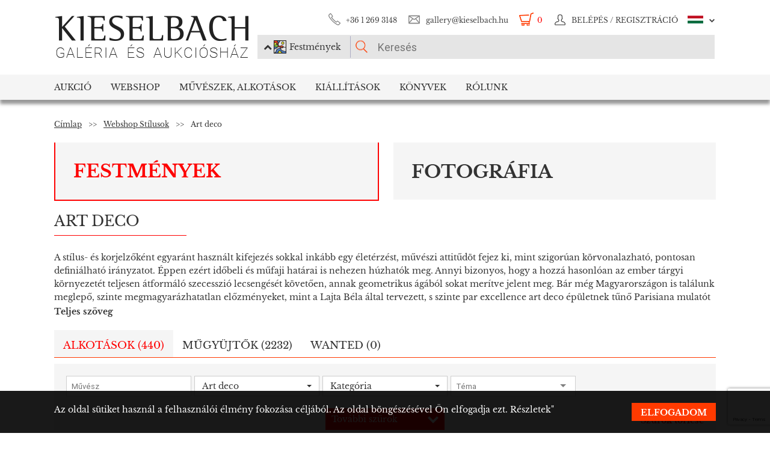

--- FILE ---
content_type: text/html; charset=UTF-8
request_url: https://www.kieselbach.hu/kereses/style/art-deco_81?tabid=creation
body_size: 15420
content:
<!DOCTYPE html>
<html xmlns:fb="http://ogp.me/ns/fb#">
    <head>
        <title>Art deco festmények, grafikák</title>
        <base href="https://www.kieselbach.hu/">

                    <meta http-equiv="content-type" content='text/html; charset=utf-8'>
                    <meta http-equiv="content-language" content='hu'>
                    <meta name="author" content='webformance'>
                    <meta name="rating" content='general'>
                    <meta name="language" content='hu'>
                    <meta name="robots" content='index, follow'>
                    <meta name="google-site-verification" content='XS9b2mwha09BBuZTbAEbhmN4jCuryEtuRpPLffCzkp0'>
                    <meta name="viewport" content='width=device-width, initial-scale=1, maximum-scale=1, user-scalable=no'>
                    <meta property="og:site_name" content='kieselbach'>
                    <meta property="og:type" content='website'>
                    <meta property="og:image" content=''>
                    <meta name="facebook-domain-verification" content='l9aw354hq62zeplh5ndrkn2cr2uqhz'>
                    <meta name="description" content='Ismerkedjen meg a Kieselbach Galéria és Aukciósház Art deco stílusban készült festményeivel és grafikáival. Ingyenes festmény értékbecslés.'>
                    <meta name="keywords" content=''>
                    <meta property="og:title" content='Art deco festmények, grafikák'>
                    <meta property="og:description" content='Ismerkedjen meg a Kieselbach Galéria és Aukciósház Art deco stílusban készült festményeivel és grafikáival. Ingyenes festmény értékbecslés.'>
        
                    <meta name="google-site-verification" content="XS9b2mwha09BBuZTbAEbhmN4jCuryEtuRpPLffCzkp0" />
        
                    <link rel="alternate" href="https://www.kieselbach.hu/search" hreflang="en" />
        		
				<link rel="shortcut icon" href="favicon.ico" type="image/x-icon">
		<link rel="icon" href="favicon.ico" type="image/x-icon">
		
        <link rel="canonical" href="https://www.kieselbach.hu/kereses/style/art-deco_81">

                <link href="https://www.kieselbach.hu/plugins/bootstrap/dist/css/bootstrap.min.css" rel="stylesheet">
        <link rel="stylesheet" href="https://www.kieselbach.hu/components/kieselbach/front/assets/css/plugins.css" type="text/css">
                                                <link rel="stylesheet" href="https://www.kieselbach.hu/plugins/elusive/css/elusive-icons.css" type="text/css">
        <link rel="stylesheet" href="https://www.kieselbach.hu/plugins/lightbox2/dist/css/lightbox.css"  type="text/css" >
                <link rel="stylesheet" href="https://www.kieselbach.hu/plugins/fancybox/jquery.fancybox.css"  type="text/css" >
        <link rel="stylesheet" href="https://www.kieselbach.hu/plugins/font-awesome/css/font-awesome.min.css?_=d81771"  type="text/css" >
        <link rel="stylesheet" href="https://www.kieselbach.hu/plugins/sidr/stylesheets/jquery.sidr.light.css?_=d81771"  type="text/css" >
        <link href="https://www.kieselbach.hu/plugins/fuelux/dist/css/fuelux.min.css" rel="stylesheet">

        
                                                                            <link href="https://www.kieselbach.hu/plugins/tooltipster/css/tooltipster.css?_=d81771" rel="stylesheet" type="text/css" >
                    
        
                    <link href="https://www.kieselbach.hu/components/kieselbach/front/assets/css/default.css?_=d81771" rel="stylesheet" type="text/css" >
                    <link href="https://www.kieselbach.hu/components/kieselbach/front/assets/css/cookie_law.css?_=d81771" rel="stylesheet" type="text/css" >
                    <link href="https://www.kieselbach.hu/components/kieselbach/front/assets/css/search.css?_=d81771" rel="stylesheet" type="text/css" >
        
        <!-- JQuery -->
        <script src="https://www.kieselbach.hu/plugins/jquery/dist/jquery.min.js"></script>
        <!-- JQuery UI -->
        <script src="https://www.kieselbach.hu/plugins/jquery-ui/jquery-ui.min.js"></script>

        <script src="https://www.kieselbach.hu/plugins/bootstrap-select/dist/js/bootstrap-select.min.js"></script>
        <script src="https://www.kieselbach.hu/plugins/selectize/dist/js/standalone/selectize.min.js"></script>
        		
		
		<script src="https://www.kieselbach.hu/plugins/sidr/jquery.sidr.min.js"></script>

        <script src="https://www.kieselbach.hu/plugins/fancybox/jquery.fancybox.pack.js"></script>

        
        <script src="https://www.kieselbach.hu/plugins/bootstrap/dist/js/bootstrap.min.js"></script> <!-- Fuel UX -->
        <script src="https://www.kieselbach.hu/plugins/fuelux/dist/js/fuelux.min.js"></script> <!-- Fuel UX -->

				
        
                                    <script type="text/javascript" src="https://www.kieselbach.hu/plugins/bootbox/bootbox.min.js?_=d98711"></script>
                                                <script type="text/javascript" src="https://www.kieselbach.hu/plugins/js-cookie/js.cookie.min.js?_=d98711"></script>
                                                <script type="text/javascript" src="https://www.kieselbach.hu/plugins/tooltipster/js/jquery.tooltipster.min.js?_=d98711"></script>
                    
        
                    <script type="text/javascript" src="https://www.kieselbach.hu/components/kieselbach/front/assets/js/core.js?_=d98711"></script>
                    <script type="text/javascript" src="https://www.kieselbach.hu/components/kieselbach/front/assets/js/cookie_law.js?_=d98711"></script>
                    <script type="text/javascript" src="https://www.kieselbach.hu/components/kieselbach/front/assets/js/consent_mode.js?_=d98711"></script>
                    <script type="text/javascript" src="https://www.kieselbach.hu/components/kieselbach/front/assets/js/search.js?_=d98711"></script>
        



        <script>
            var userID = '0';
            var userName = '';
        </script>



        <!--[if lt IE 9]>
        <script src="http://html5shim.googlecode.com/svn/trunk/html5.js"></script>
        <![endif]-->

    </head><body class="fuelux">
<script src="https://www.kieselbach.hu/plugins/eventEmitter/EventEmitter.min.js"></script>
<script src="https://www.kieselbach.hu/plugins/imagesloaded/imagesloaded.js"></script>
<script src="https://www.kieselbach.hu/plugins/imagesloaded/imagesloaded.pkgd.min.js"></script>
<script src="https://www.kieselbach.hu/plugins/wookmark/wookmark.min.js"></script>

<script src="https://www.kieselbach.hu/plugins/lightbox2/dist/js/lightbox.min.js"></script>


<!-- Google Tag Manager -->

<script>
    window.consentMode = window.consentMode || new ConsentMode();
    consentMode.init();
</script>

<!-- Google Tag Manager -->
<script>(function(w,d,s,l,i){w[l]=w[l]||[];w[l].push({'gtm.start':
    new Date().getTime(),event:'gtm.js'});var f=d.getElementsByTagName(s)[0],
            j=d.createElement(s),dl=l!='dataLayer'?'&l='+l:'';j.async=true;j.src=
            'https://www.googletagmanager.com/gtm.js?id='+i+dl;f.parentNode.insertBefore(j,f);
            })(window,document,'script','dataLayer','GTM-54JKGK');</script>
<!-- End Google Tag Manager -->

<!-- Create one update function for each consent parameter -->
<script>
    </script>

<div id="fb-root" class=""></div>
<div id="scrolldown-header-padding"><!-- Scroll downhoz magasság, hogy ne ugráljon a tartalom a kifixelt menü hiánya miatt -->
    <header>
        <!--<div class="fixedScroll">-->
        <div class="head page-width">
            <div class="logo ib">
                <a id="search-open"></a>
                <a id="mobile-menu-open" href="#header-nav-menu" class="mobile-menu main-menu">&#xf19b;</a>
                <div class="mobilewrapper">
                    <!--<div class="mobile-menu main-menu">&#xf19b;</div>-->
                    <a href="https://www.kieselbach.hu/">
                        <img src="https://www.kieselbach.hu/components/kieselbach/front/assets/images/logo_hu.png" alt="logo" title="" />
                    </a>
                                    </div>
            </div><div class="uppernav ib">
                <ul class="mainul smb">
                    <li class="ico phone first">
                        <a href="" title="">+36&nbsp;1&nbsp;269&nbsp;3148</a>
                    </li><li class="ico email">
                        <a href="" title="">gallery@kieselbach.hu</a>
                    </li><li class="ico cart active" onclick="location.href='https://www.kieselbach.hu/kosar'">
                        <a href="https://www.kieselbach.hu/kosar" title="" id="cartItemNum">0</a>
                    </li><li class="ico reg">
                        <a class="upper" href="https://www.kieselbach.hu/bejelentkezes" title="Belépés">
                            <img class="scrollimg" src="https://www.kieselbach.hu/components/kieselbach/front/assets/images/login.png" alt="" title="" />
                            <span class="text">Belépés / Regisztráció </span>
                        </a>
                    </li><li class="ico lang dropdown last hu">
                                                    <img class="scrollimg" src="https://www.kieselbach.hu/components/kieselbach/front/assets/images/flag_hu.png" alt="" title="" />
                                                <span class="upper elc esmall el-chevron-down-after text">
                                                                                                                                                                    </span>
                        <div class="langselect">
                            <p>Hivatalos fordítások</p>
                            <ul class="flaglist mmb">
                                <li class="hu"><a href="https://www.kieselbach.hu/kereses/style/art-deco_81" title="" id="url_hu">Magyar</a></li>
                                <li class="eng"><a href="https://www.kieselbach.hu/search" title="" id="url_en">Angol</a></li>
                            </ul>
                            <p>Google fordító</p>
                            <div id="google_translate_element"></div>
                            <script type="text/javascript">
                                function googleTranslateElementInit() {
                                    new google.translate.TranslateElement({pageLanguage: 'hu', layout: google.translate.TranslateElement.InlineLayout.SIMPLE, autoDisplay: false}, 'google_translate_element');
                                }
                            </script><script type="text/javascript" src="//translate.google.com/translate_a/element.js?cb=googleTranslateElementInit"></script>
                            
                                                                                                                                        </div>
                    </li>
                </ul><form class="searchform" id="header-searchform" name="header-searchform" action="/kereses">
                    <input type="submit" value=""><input class="page-search" type="text" value="" name="keyword" id="searchField" data-placeholder="Keresés" data-placeholder-short="Keresés" placeholder="Keresés" />
                    <input type="hidden" name="type" value="0" id="autocomplete_type_input">
                    <div class="dropdown_btn">
                        <i class="fa fa-chevron-up"></i><img src="https://www.kieselbach.hu/components/kieselbach/front/assets/images/dropdown_creation_img.png" id="dorpdown_img"><span id="dropdown_text">Festmények</span>
                    </div>
                </form>

                <div id="autocomplete_type">
                    <div class="clr ui-widget-content ui-menu-divider"></div>
                    <div class="head">
                        <p class="title">Kérjük válasszon!</p>
                    </div>
                    <div class="item">
                        <a href="javascript:void(0)" class="active" data-type="0" data-img="https://www.kieselbach.hu/components/kieselbach/front/assets/images/dropdown_creation_img.png" data-text="Festmények" data-url="/kereses">&nbsp;</a>
                        <img src="https://www.kieselbach.hu/components/kieselbach/front/assets/images/dropdown_creation_img.png"><p>Festmények</p>
                    </div>
                    <div class="item">
                        <a href="javascript:void(0)" data-type="1" data-img="https://www.kieselbach.hu/components/kieselbach/front/assets/images/dropdown_photo_img.png" data-text="Fotográfia" data-url="/kereses-foto">&nbsp;</a>
                        <img src="https://www.kieselbach.hu/components/kieselbach/front/assets/images/dropdown_photo_img.png"><p>Fotográfia</p>
                    </div>
                </div>
            </div>
        </div>

        <nav id="header-nav" class="header-nav" role="navigation">
    <div id="header-nav-menu">
    <ul class="main-menu page-width">
        <li class="mobile-show"><a href="https://www.kieselbach.hu/bejelentkezes">Belépés / Regisztráció </a></li><li class="groupheader mobile-show"><a class="headerbutton">Nyelv kiválasztása </a><ul><li><a href="https://www.kieselbach.hu/kereses/style/art-deco_81">Magyar</a></li><li><a href="https://www.kieselbach.hu/search">Angol</a></li></ul></li><li id="aukcio" class="first"><a href="/aukciok">Aukció</a></li><li id="ws"><a href="/kereses?tabid=creation&category=is_webshop">Webshop</a></li><li id="artists"><a href="/kereses?abcfilter=1&artistsearch=1">Művészek, Alkotások</a></li><li id="kiallitasok"><a href="/kiallitasok">Kiállítások</a></li><li id="books"><a href="/könyvek">Könyvek</a></li><li id="rolunk" class="last"><a href="/rolunk">Rólunk</a></li>    </ul>
    </div>
        <div class="dropdown webshop ws">
    <div class="page-width">
        <div class="images">
            <ul>
                <li>
                    <a href="https://www.kieselbach.hu/kereses?tabid=artist&is_webshop_artist=1&category=is_webshop" title="">
                        <div class="img">
                            <img src="https://www.kieselbach.hu/components/kieselbach/front/assets/images/menu_dropdown_webshop/muvesz.jpg" alt="" />
                                                    </div>
                        <p>Művészek szerint</p>
                    </a>
                </li><li>
                    <a href="https://www.kieselbach.hu/stilusok/webshop" title="">
                        <div class="img">
                            <img src="https://www.kieselbach.hu/components/kieselbach/front/assets/images/menu_dropdown_webshop/stilus.jpg" alt="" />
                                                    </div>
                        <p>Stílusok szerint</p>
                    </a>
                </li><li>
                    <a href="https://www.kieselbach.hu/temak/webshop" title="">
                        <div class="img">
                            <img src="https://www.kieselbach.hu/components/kieselbach/front/assets/images/menu_dropdown_webshop/tema.jpg" alt="" />
                                                    </div>
                        <p>Kategória szerint</p>
                    </a>
                </li><li>
                    <div class="more more2">
                        <a href="https://www.kieselbach.hu/kereses?tabid=creation&category=is_webshop" class="abs-link">
                            <p class="upper">Összes alkotás</p>
                            <div>
                                <div class="el el-chevron-right el-2x"></div>
                            </div>
                        </a>
                    </div>
                </li>
            </ul>
        </div>
    </div>
</div>        <div class="dropdown artists">
    <div class="page-width">
        <div class="menu ib">
            <ul>
                <li><a href="https://www.kieselbach.hu/muveszek" title="" class="dpnLink" data-rel="dpn-artists"><strong>Művészek ABC</strong></a></li>
                <li><a href="https://www.kieselbach.hu/stilusok" title="" class="dpnLink" data-rel="dpn-styles">Webshop Stílusok</a></li>
                <li><a href="https://www.kieselbach.hu/temak" title="" class="dpnLink" data-rel="dpn-themes">Kategóriák</a></li>
                <hr class="red">
                <li><a href="https://www.kieselbach.hu/mugyujtok" title="" class="dpnLink" data-rel="dpn-collector">Műgyüjtők</a></li>
                <li><a href="https://www.kieselbach.hu/wanted-konkret-kepet-keresunk" title=""  class="dpnLink">WANTED!</a></li>
            </ul>
        </div><div class="dropDownMenuContainer">
            <div class="dpnCont hidden" id="dpn-themes">
                <div class="images ib">
                    <ul class="ibul">
                                                    <li>
                            <a href="https://www.kieselbach.hu/kereses/theme/muveszportrek?tabid=creation" title="">
                                <img src="https://www.kieselbach.hu/media/upload/thumbs/themes/menu_57f7af074e256.jpg" alt="" />
                                <p>Arckép</p>
                            </a>
                            </li>                            <li>
                            <a href="https://www.kieselbach.hu/kereses/theme/csendelet_57?tabid=creation" title="">
                                <img src="https://www.kieselbach.hu/media/upload/thumbs/themes/menu_57f7b05817afd.jpg" alt="" />
                                <p>Csendélet</p>
                            </a>
                            </li>                            <li>
                            <a href="https://www.kieselbach.hu/kereses/theme/tajkep_92?tabid=creation" title="">
                                <img src="https://www.kieselbach.hu/media/upload/thumbs/themes/menu_57f7b1b79fe4e.jpg" alt="" />
                                <p>Tájkép</p>
                            </a>
                            </li>                            <li>
                            <a href="https://www.kieselbach.hu/kereses/theme/szinek-realizmusok-meglepetesek-ertekesitessel-egybekotott-kiallitas?tabid=creation" title="">
                                <img src="https://www.kieselbach.hu/media/upload/thumbs/themes/menu_6079488e2968d.jpg" alt="" />
                                <p>Színek, Realizmus...</p>
                            </a>
                            </li>                            <li>
                            <a href="https://www.kieselbach.hu/kereses/theme/enterior_93?tabid=creation" title="">
                                <img src="https://www.kieselbach.hu/media/upload/thumbs/themes/menu_57f7b15c88cd5.jpg" alt="" />
                                <p>Enteriőr</p>
                            </a>
                            </li>                            <li>
                            <a href="https://www.kieselbach.hu/kereses/theme/megvasarolhato-szonyi-istvan-festmenyek?tabid=creation" title="">
                                <img src="https://www.kieselbach.hu/media/upload/thumbs/themes/menu_654ca2c18b34d.jpg" alt="" />
                                <p>Megvásárolható Sz...</p>
                            </a>
                            </li>                    </ul>
                </div><a href="https://www.kieselbach.hu/temak" title=""><div class="more ib">
                        <p>További kategóriák</p>
                        <div>
                            <div class="el el-chevron-right el-2x"></div>
                        </div>
                    </div>
                </a>
            </div>
            <div class="dpnCont hidden" id="dpn-styles">
                <div class="images ib">
                    <ul class="ibul">
                                                    <li>
                            <a href="https://www.kieselbach.hu/kereses/style/art-deco_81?tabid=creation" title="">
                                <img src="https://www.kieselbach.hu/media/upload/thumbs/style/menu_57f7a7fe23eec.jpg" alt="" />
                                <p>Art deco</p>
                            </a>
                            </li>                            <li>
                            <a href="https://www.kieselbach.hu/kereses/style/szobor?tabid=creation" title="">
                                <img src="https://www.kieselbach.hu/media/upload/thumbs/style/menu_57f79dd4cb806.jpg" alt="" />
                                <p>Szobor</p>
                            </a>
                            </li>                            <li>
                            <a href="https://www.kieselbach.hu/kereses/style/szurrealizmus_78?tabid=creation" title="">
                                <img src="https://www.kieselbach.hu/media/upload/thumbs/style/menu_57f7a04d3b075.jpg" alt="" />
                                <p>Szürrealizmus</p>
                            </a>
                            </li>                            <li>
                            <a href="https://www.kieselbach.hu/kereses/style/impresszionizmus_67?tabid=creation" title="">
                                <img src="https://www.kieselbach.hu/media/upload/thumbs/style/menu_57f7a366eb3dc.jpg" alt="" />
                                <p>Impresszionizmus</p>
                            </a>
                            </li>                            <li>
                            <a href="https://www.kieselbach.hu/kereses/style/absztrakt_102?tabid=creation" title="">
                                <img src="https://www.kieselbach.hu/media/upload/thumbs/style/menu_57f7abee6503b.jpg" alt="" />
                                <p>Absztrakt művészet</p>
                            </a>
                            </li>                            <li>
                            <a href="https://www.kieselbach.hu/kereses/style/ii-vilaghaboru-utan?tabid=creation" title="">
                                <img src="https://www.kieselbach.hu/media/upload/thumbs/style/menu_57f79fdac6857.jpg" alt="" />
                                <p>II. világháború u...</p>
                            </a>
                            </li>                    </ul>
                </div><a href="https://www.kieselbach.hu/stilusok" title=""><div class="more ib">
                        <p>További stílusok</p>
                        <div>
                            <div class="el el-chevron-right el-2x"></div>
                        </div>
                    </div>
                </a>
            </div>
            <div class="dpnCont" id="dpn-artists">
                <div class="images ib">
                    <ul class="ibul">
                                                    <li>
                            <a href="https://www.kieselbach.hu/muvesz/kondor-bela_684" title="">
                                                                    <img src="https://www.kieselbach.hu/media/upload/thumbs/artist/620/menu_227_30_kondor.jpg" alt="" />
                                                                <p>Kondor Béla</p>
                            </a>
                            </li>                            <li>
                            <a href="https://www.kieselbach.hu/muvesz/rafael--gyozo-viktor_911" title="">
                                                                    <img src="https://www.kieselbach.hu/media/upload/thumbs/artist/846/menu_5e9c6b270b461.jpg" alt="" />
                                                                <p> Rafael Győző Viktor</p>
                            </a>
                            </li>                            <li>
                            <a href="https://www.kieselbach.hu/muvesz/molnar-jozsef_802" title="">
                                                                    <img src="https://www.kieselbach.hu/media/upload/thumbs/artist/737/menu_801_280_1.jpg" alt="" />
                                                                <p>Molnár József</p>
                            </a>
                            </li>                            <li>
                            <a href="https://www.kieselbach.hu/muvesz/lotz-karoly_744" title="">
                                                                    <img src="https://www.kieselbach.hu/media/upload/thumbs/artist/679/menu_27_23_1.jpg" alt="" />
                                                                <p> Lotz Károly</p>
                            </a>
                            </li>                            <li>
                            <a href="https://www.kieselbach.hu/muvesz/mattyasovszky-zsolnay-laszlo_1549" title="">
                                                                    <img src="https://www.kieselbach.hu/media/upload/thumbs/artist/1181/menu_574edc3f422c6.jpg" alt="" />
                                                                <p>Mattyasovszky-Zso...</p>
                            </a>
                            </li>                    </ul>
                </div><a href="https://www.kieselbach.hu/muveszek" title=""><div class="more ib">
                        <p>További művészek</p>
                        <div>
                            <div class="el el-chevron-right el-2x"></div>
                        </div>
                    </div>
                </a>
                <a href="https://www.kieselbach.hu/fotografusok" title=""><div class="more ib">
                        <p>További Fotográfusok</p>
                        <div>
                            <div class="el el-chevron-right el-2x"></div>
                        </div>
                    </div>
                </a>
            </div>
            <div class="dpnCont hidden" id="dpn-collector">
                <div class="images ib">
                    <ul class="ibul">
                                                    <li>
                            <a href="https://www.kieselbach.hu/mugyujto/159-baumgartner-kalman" title="">
                                                                    <img src="https://www.kieselbach.hu/components/kieselbach/front/assets/images/kieselbach_muvesz_fantom_1_125x152.jpg" alt="" />
                                                                <p>Baumgartner Kálmán</p>
                            </a>
                            </li>                            <li>
                            <a href="https://www.kieselbach.hu/mugyujto/2232-zsolnay-julia" title="">
                                                                    <img src="https://www.kieselbach.hu/components/kieselbach/front/assets/images/kieselbach_muvesz_fantom_1_125x152.jpg" alt="" />
                                                                <p>Zsolnay Júlia</p>
                            </a>
                            </li>                            <li>
                            <a href="https://www.kieselbach.hu/mugyujto/1593-radnai-bela" title="">
                                                                    <img src="https://www.kieselbach.hu/media/upload/thumbs/collector/1591/menu_57b5d51aab57a.jpg" alt="" />
                                                                <p> Radnai Béla</p>
                            </a>
                            </li>                            <li>
                            <a href="https://www.kieselbach.hu/mugyujto/1097-kozma-lajos" title="">
                                                                    <img src="https://www.kieselbach.hu/components/kieselbach/front/assets/images/kieselbach_muvesz_fantom_1_125x152.jpg" alt="" />
                                                                <p>Kozma Lajos</p>
                            </a>
                            </li>                            <li>
                            <a href="https://www.kieselbach.hu/mugyujto/1649-rolko-istvan-peter" title="">
                                                                    <img src="https://www.kieselbach.hu/components/kieselbach/front/assets/images/kieselbach_muvesz_fantom_1_125x152.jpg" alt="" />
                                                                <p>Rolkó István Péter</p>
                            </a>
                            </li>                            <li>
                            <a href="https://www.kieselbach.hu/mugyujto/301-buschi-emil" title="">
                                                                    <img src="https://www.kieselbach.hu/components/kieselbach/front/assets/images/kieselbach_muvesz_fantom_1_125x152.jpg" alt="" />
                                                                <p>Buschi Emil</p>
                            </a>
                            </li>                    </ul>
                </div><a href="https://www.kieselbach.hu/mugyujtok" title=""><div class="more ib">
                        <p>További műgyűjtők</p>
                        <div>
                            <div class="el el-chevron-right el-2x"></div>
                        </div>
                    </div>
                </a>
            </div>
        </div>
    </div>
</div>        <div class="dropdown books">
    <div class="page-width">
        <div class="menu ib">
            <ul>
                <li><a href="https://www.kieselbach.hu/konyvek" title="" class="sh-trigger " data-show="#book_menu">Könyvek</a></li>
                                <li><a href="https://www.kieselbach.hu/konyvek?&tabid=purchasable" title="" class="sh-trigger active" data-show="#purch">Megvásárolható</a></li>            </ul>
        </div><div class="sh-element ib" id="purch">
                <div class="images ib">
            <ul class="ibul">
                <li><a href="https://www.kieselbach.hu/konyv/fortepan-abc" title="Fortepan ABC"><img src="https://www.kieselbach.hu/media/upload/thumbs/book/38/menu_68a74675e8a8d.png" alt="" /><p>Fortepan ABC</p></a></li><li><a href="https://www.kieselbach.hu/konyv/youhu" title="Youhu"><img src="https://www.kieselbach.hu/media/upload/thumbs/book/34/menu_6384bf8cacd30.jpg" alt="" /><p>Youhu</p></a></li><li><a href="https://www.kieselbach.hu/konyv/a-valosag-szerelmese" title="A valóság szerelmese - Czene Béla festészete"><img src="https://www.kieselbach.hu/media/upload/thumbs/book/33/menu_629a1546e9391.jpg" alt="" /><p>A valóság szerelmese -...</p></a></li><li><a href="https://www.kieselbach.hu/konyv/scheiber-festeszet-a-jazz-ritmusaban" title="SCHEIBER"><img src="https://www.kieselbach.hu/media/upload/thumbs/book/16/menu_583ecfc8472f5.jpg" alt="" /><p>SCHEIBER</p></a></li><li><a href="https://www.kieselbach.hu/konyv/idorol-idore-1985" title="IDŐRŐL IDŐRE 1985"><img src="https://www.kieselbach.hu/media/upload/thumbs/book/15/menu_583ec786b0e6f.jpg" alt="" /><p>IDŐRŐL IDŐRE 1985</p></a></li><li><a href="https://www.kieselbach.hu/konyv/a-magyar-forradalom-1956-naplo" title="A MAGYAR FORRADALOM 1956 NAPLÓ"><img src="https://www.kieselbach.hu/media/upload/thumbs/book/14/menu_583ec6c6de66e.jpg" alt="" /><p>A MAGYAR FORRADALOM 1956 NAPLÓ</p></a></li>            </ul>
        </div><a href="https://www.kieselbach.hu/konyvek?&tabid=purchasable" title=""><div class="more ib">
                <p>Összes könyv</p>
            </div></a>
    </div><div class="sh-element ib hidden" id="book_menu">
            <div class="images ib">
                <ul class="ibul">
                    <li><a href="https://www.kieselbach.hu/konyv/fortepan-abc" title="Fortepan ABC"><img src="https://www.kieselbach.hu/media/upload/thumbs/book/38/menu_68a74675e8a8d.png" alt="" /><p>Fortepan ABC</p></a></li><li><a href="https://www.kieselbach.hu/konyv/megtalalt-kepek" title="Megtalált képek"><img src="https://www.kieselbach.hu/media/upload/thumbs/book/36/menu_675c589e05835.jpg" alt="" /><p>Megtalált képek</p></a></li><li><a href="https://www.kieselbach.hu/konyv/szonyi-istvan" title="Szőnyi István"><img src="https://www.kieselbach.hu/media/upload/thumbs/book/35/menu_6539423f4675a.jpg" alt="" /><p>Szőnyi István</p></a></li><li><a href="https://www.kieselbach.hu/konyv/youhu" title="Youhu"><img src="https://www.kieselbach.hu/media/upload/thumbs/book/34/menu_6384bf8cacd30.jpg" alt="" /><p>Youhu</p></a></li><li><a href="https://www.kieselbach.hu/konyv/a-valosag-szerelmese" title="A valóság szerelmese - Czene Béla festészete"><img src="https://www.kieselbach.hu/media/upload/thumbs/book/33/menu_629a1546e9391.jpg" alt="" /><p>A valóság szerelmese -...</p></a></li><li><a href="https://www.kieselbach.hu/konyv/a-titkos-gyujtemeny" title="A TITKOS GYŰJTEMÉNY"><img src="https://www.kieselbach.hu/media/upload/thumbs/book/23/menu_5849454ca1f24.jpg" alt="" /><p>A TITKOS GYŰJTEMÉNY</p></a></li>                </ul>
            </div><a href="https://www.kieselbach.hu/konyvek" title=""><div class="more ib">
                    <p>*all_book*</p>
                </div></a>
        </div>

</div>
    </div>
            <div class="dropdown aukcio oneart">
    <div class="page-width">
        <ul class="menu ib">
                                    <li><a href="https://www.kieselbach.hu/kategoria/aukciora-keresunk" class="sh-trigger" data-show="#mutargy-beadasa">Műtárgy beadása</a></li>
            <li><a href="https://www.kieselbach.hu/aukciok" class="sh-trigger active" data-show="#korabbi_aukciok">Korábbi aukciók</a></li>
            <hr class="red">
            <li class="noneupper"><a href="https://www.kieselbach.hu/cikk/hogyan-vasarolhat-nalunk-">Hogyan vásárolhat nálunk?</a></li>
                    </ul><div class="sh-element ib hidden" id="mutargy-beadasa"><div class="oneimage ib image-frame" style="background-image: url('https://www.kieselbach.hu/components/kieselbach/front/assets/images/festmenyertekbecsles.jpg')"></div><div class="texts ib"><h3>Aukcióra keresünk</h3><p>  A Kieselbach Galéria megalakulásától kezdve a magyarországi aukciós piac meghatározó szereplője.  </p></div><div class="more more2 ib"><a href="https://www.kieselbach.hu/kategoria/aukciora-keresunk" class="abs-link"><p class="upper">Műtárgy beadása</p><div><div class="el el-chevron-right el-2x"></div></div></a></div></div><div class="sh-element ib " id="korabbi_aukciok"><div class="images ib"><ul class="ibul"><li><img class="img" src="https://www.kieselbach.hu/media/upload/thumbs/auction/153/list_69259edf28b38.png" alt="" /><p>79. téli aukció</p><a href="https://www.kieselbach.hu/aukcio/79-teli-aukcio" title="" class="abs-link">&nbsp;</a></li><li><img class="img" src="https://www.kieselbach.hu/media/upload/thumbs/auction/152/list_68a9b43ff0baa.png" alt="" /><p>78. őszi aukció</p><a href="https://www.kieselbach.hu/aukcio/78-oszi-aukcio" title="" class="abs-link">&nbsp;</a></li><li><img class="img" src="https://www.kieselbach.hu/media/upload/thumbs/auction/151/list_680f51f9d73fe.png" alt="" /><p>77. tavaszi aukció</p><a href="https://www.kieselbach.hu/aukcio/77-tavaszi-aukcio" title="" class="abs-link">&nbsp;</a></li><li><img class="img" src="https://www.kieselbach.hu/media/upload/thumbs/auction/150/list_673f1c025ec00.png" alt="" /><p>76. aukció</p><a href="https://www.kieselbach.hu/aukcio/76-aukcio" title="" class="abs-link">&nbsp;</a></li><li><div class="more more2 ib"><a href="https://www.kieselbach.hu/aukcio/" class="abs-link"><p class="upper">Aukció<br/>részletei</p><div><div class="el el-chevron-right el-2x"></div></div></a></div></li></ul></div></div>
    </div>
</div>        <div class="dropdown kiallitasok oneart">
    <div class="page-width">
        <ul class="menu ib">
                        <li><a href="https://www.kieselbach.hu/kiallitasok" class="sh-trigger active" data-show="#korabbi_kiallitasok">Korábbi kiállítások</a></li>
        </ul><div class="sh-element ib " id="korabbi_kiallitasok">
            <div class="images ib">
                <ul class="ibul">
                                        <li>
                        <img class="img" src="https://www.kieselbach.hu/media/upload/thumbs/exhibition/128/list_6904d9de0a280.png" alt="" />
                        <p>Nádler-Nádas kiál...</p>
                        <a href="https://www.kieselbach.hu/kiallitas/nadler-nadas-kiallitas" title="" class="abs-link">&nbsp;</a>
                    </li>
                                        <li>
                        <img class="img" src="https://www.kieselbach.hu/media/upload/thumbs/exhibition/127/list_68a46ada1f343.png" alt="" />
                        <p>Fortepan ABC + AI</p>
                        <a href="https://www.kieselbach.hu/kiallitas/fortepan-abc-ai" title="" class="abs-link">&nbsp;</a>
                    </li>
                                        <li>
                        <img class="img" src="https://www.kieselbach.hu/media/upload/thumbs/exhibition/126/list_684043cb6ca5c.jpg" alt="" />
                        <p>Eladásos kiállítá...</p>
                        <a href="https://www.kieselbach.hu/kiallitas/eladasos-kiallitas-private-sale" title="" class="abs-link">&nbsp;</a>
                    </li>
                                        <li>
                        <img class="img" src="https://www.kieselbach.hu/media/upload/thumbs/exhibition/125/list_678e3a9a3deaa.jpg" alt="" />
                        <p>Megtalált képek -...</p>
                        <a href="https://www.kieselbach.hu/kiallitas/megtalalt-kepek-felfedezesek-es-meglepetesek-az-elmult-20-ev-mukereskedelmebol" title="" class="abs-link">&nbsp;</a>
                    </li>
                    <li>
                        <div class="more more2 ib">
                            <a href="https://www.kieselbach.hu/kiallitasok" title="" class="abs-link">
                                <p class="upper">Korábbi<br/>kiállítások</p>
                                <div>
                                    <div class="el el-chevron-right el-2x"></div>
                                </div>
                            </a>
                        </div>
                    </li>
                </ul>
            </div>
        </div>
    </div>
</div>        <div class="dropdown ertekbecsles">
    <div class="page-width">
        <div class="ib img" style="background-image: url('https://www.kieselbach.hu/components/kieselbach/front/assets/images/festmenyertekbecsles.jpg')">
            <a href="https://www.kieselbach.hu/festmenyertekbecsles"></a>
        </div><div class="ib text">
            <h3><a href="https://www.kieselbach.hu/festmenyertekbecsles">Festményértékbecslés</a></h3>
            <p><a href="https://www.kieselbach.hu/festmenyertekbecsles">Galériánkban lehetősége van festményeinek ingyenes értékbecslésére. Több évtizedes gyakorlattal rendelkező szakembereink árajánlatot adnak minden hozzánk eljuttatott...</a></p>
        </div>
        <div class="ib img" style="background-image: url('https://www.kieselbach.hu/media/upload/thumbs/cms_categories/menu_kg 0042 2 (1).jpg')">
            <a href="https://www.kieselbach.hu/kategoria/megvetelre-keresunk"></a>
        </div><div class="ib text">
            <h3><a href="https://www.kieselbach.hu/kategoria/megvetelre-keresunk">Megvesszük!</a></h3>
            <p><a href="https://www.kieselbach.hu/kategoria/megvetelre-keresunk">  Galériánk készpénzért is vásárol művészeti alkotásokat. Kérje ingyenes értékbecslésünket, hogy tisztában legyen a birtokában lévű művek értékével!  </a></p>
        </div>
        </div>
    </div>        <div class="dropdown hirek">
    <div class="page-width">
        <div class="images ib">
            <ul class="ibul">
                                <li>
                    <img class="img newsCategoryImage" src="https://www.kieselbach.hu/media/upload/thumbs/news_categories/menu_abanewyork01.jpg" alt="" />
                    <p>Utazás</p>
                    <a href="https://www.kieselbach.hu/hirek/utazas" title="" class="abs-link">&nbsp;</a>
                </li>
                                <li>
                    <img class="img newsCategoryImage" src="https://www.kieselbach.hu/media/upload/thumbs/news_categories/menu_big_5720aabe826df.png" alt="" />
                    <p>Tudomány</p>
                    <a href="https://www.kieselbach.hu/hirek/tudomany" title="" class="abs-link">&nbsp;</a>
                </li>
                                <li>
                    <img class="img newsCategoryImage" src="https://www.kieselbach.hu/media/upload/thumbs/news_categories/menu_lazar 01.jpg" alt="" />
                    <p>Történelem-Kép</p>
                    <a href="https://www.kieselbach.hu/hirek/tortenelmi-kep" title="" class="abs-link">&nbsp;</a>
                </li>
                                <li>
                    <img class="img" src="https://www.kieselbach.hu/components/kieselbach/front/assets/images/hirek_lista/news_category_4.jpg" alt="" />
                    <p>Facebook oldal</p>
                    <a target="_blank" href="https://www.facebook.com/kieselbach" title="" class="abs-link">&nbsp;</a>
                </li>
            </ul>
        </div>
    </div>
</div>        <div class="dropdown rolunk">
    <div class="page-width">
        <div class="images">
            <ul>
                <li>
                    <a href="https://www.kieselbach.hu/rolunk#contact" title="">
                        <div class="img">
                            <img src="https://www.kieselbach.hu/components/kieselbach/front/assets/images/menu_dropdown_rolunk/kapcsolat.jpg" alt="" />
                        </div>
                        <p>Kapcsolat</p>
                    </a>
                </li><li>
                    <a href="https://www.kieselbach.hu/sajto" title="">
                        <div class="img">
                            <img src="https://www.kieselbach.hu/components/kieselbach/front/assets/images/menu_dropdown_rolunk/sajto.jpg" alt="" />
                        </div>
                        <p>Sajtó</p>
                    </a>
                </li><li>
                    <a href="https://www.kieselbach.hu/kategoria/munkatarsaink" title="">
                        <div class="img">
                            <img src="https://www.kieselbach.hu/components/kieselbach/front/assets/images/menu_dropdown_rolunk/szakertoink.jpg" alt="" />
                        </div>
                        <p>Szakértőink</p>
                    </a>
                </li><li>
                    <a href="https://www.kieselbach.hu/cikk/celunk-misszionk" title="">
                        <div class="img">
                            <img src="https://www.kieselbach.hu/components/kieselbach/front/assets/images/menu_dropdown_rolunk/celunk.jpg" alt="" />
                        </div>
                        <p>Célunk</p>
                    </a>
                </li><li>
                    <a href="https://www.kieselbach.hu/cikk/tarsadalmi-szerepvallalas" title="">
                        <div class="img">
                            <img src="https://www.kieselbach.hu/components/kieselbach/front/assets/images/menu_dropdown_rolunk/szerepvallalas.jpg" alt="" />
                        </div>
                        <p>Társadalmi szerepvállalás</p>
                    </a>
                </li>
            </ul>
        </div>
    </div>
</div></nav>
    </header>
</div>

<div class="main page-width">
    <ul id="breadcrumbs" class="page-structure">
	                    <li><a href="https://www.kieselbach.hu/">Címlap</a></li>
            <li>&gt;&gt;</li>
        	                    <li><a href="https://www.kieselbach.hu/stilusok">Webshop Stílusok</a></li>
            <li>&gt;&gt;</li>
        	        <li>Art deco</li>
        	</ul>    <article class="category-btn">
        <div class="creations active">
            <img src="https://www.kieselbach.hu/components/kieselbach/front/assets/images/creation_btn.png">
            <a href="javascript:void(0)" data-url-base="https://www.kieselbach.hu/kereses"><span>Festmények</span></a>
        </div>
        <div class="photos ">
            <img src="https://www.kieselbach.hu/components/kieselbach/front/assets/images/photo_btn.png">
            <a href="https://www.kieselbach.hu/kereses-foto?tabid=creation&category=all" data-url-base="https://www.kieselbach.hu/kereses-foto"><span>Fotográfia</span></a>
        </div>
    </article>
    <article class="posts mb">
        <section class="head">
                            <h1 class="titleline title">Art deco</h1>
                        <div class="keyword_offer" style="display: none;">
                <p class="text">Találatok a következőkre:
                    <strong id="keywords" data-search-url="https://www.kieselbach.hu/kereses"></strong>
                </p>
                <p class="text small_text">Nem találhatók eredmények a következőre: <strong></strong></p>
            </div>
        </section>

        <section class="body">
                            <div class="mmb cut_text_wrapper">
                    <div class="prefilter_desc cut_text cut">
                        <p>A stílus- és korjelzőként egyaránt használt kifejezés sokkal inkább egy életérzést, művészi attitűdöt fejez ki, mint szigorúan körvonalazható, pontosan definiálható irányzatot. Éppen ezért időbeli és műfaji határai is nehezen húzhatók meg. Annyi bizonyos, hogy a hozzá hasonlóan az ember tárgyi környezetét teljesen átformáló szecesszió lecsengését követően, annak geometrikus ágából sokat merítve jelent meg. Bár még Magyarországon is találunk meglepő, szinte megmagyarázhatatlan előzményeket, mint a Lajta Béla által tervezett, s szinte par excellence art deco épületnek tűnő Parisiana mulatót 1908-ból, vagy Batthyány Gyula mondén, egzotikus világot megjelenítő festményeit a tízes évek elején, valójában az art deco igazi karrierje az első világháború lezárulta után indult el. Robbanásszerű elterjedése az 1925-ös párizsi világkiállításhoz köthető, közvetítője pedig elsősorban a sokszorosított kiadványokkal és plakátokkal szétsugárzó reklámgrafika, a képes társasági lapok, a tömegcikkekben testet öltő dizájn és a mozi volt.</p>
<p>Kedvenc témái a modern nagyvároshoz, a metropolis nyüzsgéséhez, az éjszakai élethez és a mondén világhoz kötődnek, festői nyelve hűvös, sokszor harsány, színben felfokozott, geometrikus és erősen stilizáló. Legtipikusabb hazai képviselői Scheiber Hugó, Kádár Béla, Schönberger Armand és Rauscher György, de egyes korszakaikban art decós stíluselemekkel dolgozott a KUT művészcsoport számos más tagja is. Ha pusztán a művekre koncentrálunk, éppen úgy az art deco körébe sorolhatók az egykor mereven a római iskolához rendelt művek és alkotók, a szocialista művészcsoport tagjainak néhány alkotása, vagy éppen a gyökeresen különböző utakat járó Derkovits és Aba-Novák életművének nem egy darabja. Sokszor csupán a témaválasztás, máskor a geometrikus formakezelés, a szaggatott ritmika vagy éppen a harsány színválasztás emel egy-egy művet ebbe a stíluskörbe. Csak ennek tudatában érthető meg, milyen jellegzetességek indokolják Derkovits <em>Kvartett</em>jének, vagy éppen Aba-Novák Vilmos, Bortnyik Sándor és Frank Frigyes egyes műveinek besorolását a stílus perifériájára.</p>
<p>Az art deco korokon átívelő karrierje, a modern dizájnt közel egy évszázados távolságból is inspiráló ereje könnyű felismerhetőségével, geometrizáló alapkarakterével és a hozzá tapadó pozitív, mondén életérzéssel magyarázható – nem véletlenül napjainkban is az egyik legnépszerűbb, legszerethetőbb stílus.</p>
                    </div>
                    <p>
                        <a href="javascript:void(0)" id="show">Teljes szöveg</a>
                        <a href="javascript:void(0)" id="hide">Bezár</a>
                    </p>
                </div>
                        <!-- Szűrési feltételek -->
<div>
    <div class="catbox animbox searchbox">
        <form id="filter" data-lang="3">
            <div class="border">
                <ul class="categories ibul pAjaxTabs">
                    <li><a class="pAjaxTab" data-tabid="artist" title="">Művészek (<span id="artistResultCount">9398</span>)</a></li><li><a class="pAjaxTab" data-tabid="creation" title="">Alkotások (<span id="creationResultCount">440</span>)</a></li><li><a class="pAjaxTab" data-tabid="collector" title="">Műgyüjtők (<span id="collectorResultCount">2232</span>)</a></li><li><a class="pAjaxTab" data-tabid="wanted-all" title="">Wanted (<span id="wanted-allResultCount">0</span>)</a></li>                </ul>
                            </div>

            
            <div class="unifilter">
                <input type="hidden" name="is_photo" value="0">
                <input type="hidden" name="keyword" value="">
                <input type="hidden" name="is_webshop_artist" class="filterOnChange" value="" id="is_webshop_artist">
                <input type="hidden" name="frontcat" class="filterOnChange" value="" id="frontcat">
                                                <div class="graybox details creationFilter">
                    <ul class="equaldivide mmb">
                        <li class="fourth">
                            <select class="filterOnChange searchArtistAutoComplete" title="Művész" placeholder="Művész" name="artist" data-no_res="Nincs találat">
                                <option value="">Összes művész</option>
                                                            </select>
                        </li><li class="fourth">
                            <select class="bs selectpicker filterOnChange" title="Stílus" placeholder="Stílus" name="style">
                                <option value="">Összes stílus</option>
                                                                    <option value="1">Absztrakt művészet</option>
                                                                    <option value="3" selected>Art deco</option>
                                                                    <option value="4">Szecesszió</option>
                                                                    <option value="5">Avantgárd</option>
                                                                    <option value="13">Impresszionizmus</option>
                                                                    <option value="16">Nagybányai művésztelep</option>
                                                                    <option value="17">Naiv művészet</option>
                                                                    <option value="18">Naturalizmus</option>
                                                                    <option value="22">Posztimpresszionizmus</option>
                                                                    <option value="23">Realizmus</option>
                                                                    <option value="27">Szürrealizmus</option>
                                                                    <option value="34">Nyolcak</option>
                                                                    <option value="35">Grafika</option>
                                                                    <option value="36">II. világháború után & Kortárs</option>
                                                                    <option value="-1">Ezen felül</option>
                                                                    <option value="37">Szobor</option>
                                                            </select>
                        </li><li class="fourth">
                            <select class="bs selectpicker filterOnChange" title="Kategória" name="theme">
                                <option value="">Összes kategória</option>
                                                                    <option value="41">Megvásárolható Szőnyi István festmények</option>
                                                                    <option value="37">Színek, Realizmusok, Meglepetések </option>
                                                                    <option value="2">Arckép</option>
                                                                    <option value="6">Enteriőr</option>
                                                                    <option value="7">Tájkép</option>
                                                                    <option value="8">Életkép</option>
                                                                    <option value="11">Erotika (18+)</option>
                                                                    <option value="14">Csendélet</option>
                                                                    <option value="12">Emberábrázolás</option>
                                                                    <option value="16">Naiv Festők </option>
                                                                    <option value="17">Grafika</option>
                                                                    <option value="18">Régi Mesterek (1820 előtt)</option>
                                                                    <option value="-1">Ezen felül</option>
                                                                    <option value="34">Bukta Imre válogatása</option>
                                                                    <option value="38">KIS MAGYAR SNASSZ ÉS NEOCIKI</option>
                                                                    <option value="39">65. Aukció el nem kelt tételek</option>
                                                            </select>
                        </li><li class="fourth">
                            <select class="filterOnChange tagAutoComplete" title="Téma" placeholder="Téma" name="tag">
                                <option value="">*osszes_tag*</option>
                                                            </select>
                        </li><li class="fourth">
                            <div class="priceFilter price">
                                <select name="price" class="selectpicker filterOnChange priceSelect" title="Ár">
                                    <option value="">Ár</option>
                                                                            <option class="HUF" value="0" >0 - 100 000 Ft</option>
                                                                            <option class="HUF" value="1" >100 000 - 300 000 Ft</option>
                                                                            <option class="HUF" value="2" >300 000 - 500 000 Ft</option>
                                                                            <option class="HUF" value="3" >500 000 - 1 000 000 Ft</option>
                                                                            <option class="HUF" value="4" >1 000 000 - 2 000 000 Ft</option>
                                                                            <option class="HUF" value="5" >2 000 000 - 5 000 000 Ft</option>
                                                                            <option class="HUF" value="6" >5 000 000 - 10 000 000 Ft</option>
                                                                            <option class="HUF" value="7" >10 000 000 Ft - </option>
                                                                                                                <option class="EUR" value="0" style="display: none">0 - 262 EUR</option>
                                                                            <option class="EUR" value="1" style="display: none">262 - 786 EUR</option>
                                                                            <option class="EUR" value="2" style="display: none">786 - 1 309 EUR</option>
                                                                            <option class="EUR" value="3" style="display: none">1 309 - 2 619 EUR</option>
                                                                            <option class="EUR" value="4" style="display: none">2 619 - 5 238 EUR</option>
                                                                            <option class="EUR" value="5" style="display: none">5 238 - 13 094 EUR</option>
                                                                            <option class="EUR" value="6" style="display: none">13 094 - 26 188 EUR</option>
                                                                            <option class="EUR" value="7" style="display: none">26 188 EUR - </option>
                                                                    </select>
                            </div>
                        </li>                    </ul>
                    <div class="bottom_filter">
                                                    <div class="price currency_select">
                                <ul class="ibul radiotextlist">
                                    <li>
                                        <input type="radio" id="r1" name="CUR" value="HUF" class="filterOnChange" checked="checked"/>
                                        <label for="r1"><span></span>HUF</label>
                                    </li><li>
                                        <input type="radio" id="r2" name="CUR" value="EUR" class="filterOnChange"/>
                                        <label for="r2"><span></span>EUR</label>
                                    </li><li class="note" >
                                                                                <span class="icon tooltipster" data-text="A jelzett valuta árak kizárólag információs céllal szerepelnek a listában. Az elszámolás alapja minden esetben a vételár kiegyenlítése napján érvényes valutaárfolyam.">i</span>
                                    </li>
                                </ul>
                            </div>
                                            </div>

                    <div class="clear_filter" id="clearFilter">
                        <strong>Szűrők törlése</strong>
                    </div>

                    <div class="open_close">
                        <div class="ib text"
                             data-opentext="További szűrők"
                             data-closetext="Kevesebb szűrő">További szűrők</div>
                        <div class="ib closebtn an-arrow-down open"></div>
                    </div>
                </div>

                <div class="graybox separated closable">
                    <div class="clear_filter mobile" id="clearFilter">
                        <strong>Szűrők törlése</strong>
                    </div>
                    <div>
                        <ul class="colorlist">
                            <li class="title">
                                <p>Válasszon színt!</p>
                            </li><li class="all active">
                                <img class="block" src="https://www.kieselbach.hu/components/kieselbach/front/assets/images//multicolor.png" alt="c" data-color-code="" />
                            </li>
                            <li><div class="block" style="background:#FFFFFF;" data-color-code="WHITE"></div></li><li><div class="block" style="background:#F2EAC6;" data-color-code="CREAM"></div></li><li><div class="block" style="background:#F8E275;" data-color-code="YELLOW"></div></li><li><div class="block" style="background:#FA9A4D;" data-color-code="ORANGE"></div></li><li><div class="block" style="background:#F9A986;" data-color-code="PEACH"></div></li><li><div class="block" style="background:#FAACA8;" data-color-code="PINK"></div></li><li><div class="block" style="background:#FC6D99;" data-color-code="MANGENTA"></div></li><li><div class="block" style="background:#FF0000;" data-color-code="RED"></div></li><li><div class="block" style="background:#AC2424;" data-color-code="BURGANDY"></div></li><li><div class="block" style="background:#A746B1;" data-color-code="PURPLE"></div></li><li><div class="block" style="background:#C791F1;" data-color-code="LAVENDER"></div></li><li><div class="block" style="background:#A4A6FD;" data-color-code="LIGHT_BLUE"></div></li><li><div class="block" style="background:#1D329D;" data-color-code="DARK_BLUE"></div></li><li><div class="block" style="background:#2CCACD;" data-color-code="TURQUIOSE"></div></li><li><div class="block" style="background:#9CD8F4;" data-color-code="AQUA"></div></li><li><div class="block" style="background:#62854F;" data-color-code="DARK_GREEN"></div></li><li><div class="block" style="background:#A9CB6C;" data-color-code="LIGHT_GREEN"></div></li><li><div class="block" style="background:#CAB775;" data-color-code="TAN"></div></li><li><div class="block" style="background:#815B10;" data-color-code="BROWN"></div></li><li><div class="block" style="background:#777777;" data-color-code="GRAY"></div></li><li><div class="block" style="background:#000000;" data-color-code="BLACK"></div></li>                        </ul><input type="hidden" name="color" id="colorCode" class="filterOnChange" value="">
                    </div>
                                            <div class="equaldivide">
                            <div class="ede third creationFilter">
                                <div class="sepline">

                                    <input type="checkbox" id="c1" name="all_creation" checked="checked" />
                                    <label for="c1"><span></span><strong>Összes alkotás megjelenítése</strong></label>
                                    <ul class="ibul rightmargin checkboxes">
                                        <li>
                                            <input class="nc1 filterOnChange" type="checkbox" id="c2" name="tag_painter" data-inputname="Festmény"/>
                                            <label for="c2"><span></span>Festmény</label>
                                        </li><li>
                                            <input class="nc1 filterOnChange" type="checkbox" id="c3" name="tag_photo" data-inputname="Fotó"/>
                                            <label for="c3"><span></span>Fotó</label>
                                        </li><li>
                                            <input class="nc1 filterOnChange" type="checkbox" id="c4" name="tag_other" data-inputname="Egyéb"/>
                                            <label for="c4"><span></span>Egyéb</label>
                                        </li>
                                    </ul>


                                </div>
                            </div><div class="ede third crcats">
                                <div class="sepline">
                                    <div id="proSearch"  style="display: none;" >
                                        <a href="https://www.kieselbach.hu/profi-kereso">Profi kereső</a>
                                    </div>
                                    <div id="catSelect" >
                                        <input type="checkbox" id="c5" name="category" value="all" checked="checked" />
                                        <label for="c5"><span></span><strong>Összes kategória megjelenítése</strong></label>
                                        <ul class="ibul rightmargin checkboxes">
                                            <li>
                                                <input class="nc5 filterOnChange" type="radio" id="c6" name="category" value="is_webshop"  data-inputname="Webshop"/>
                                                <label for="c6"><span></span>Webshop</label>
                                            <li>
                                                <input class="nc5 filterOnChange" type="radio" id="c7" name="category" value="is_auction"  data-inputname="Aukció"/>
                                                <label for="c7"><span></span>Aukció</label>
                                            </li><li>
                                                <input class="nc5 filterOnChange" type="radio" id="c8" name="category" value="is_exhibition"  data-inputname="Kiállítás"/>
                                                <label for="c8"><span></span>Kiállítás</label>
                                            </li>                                        </ul>
                                    </div>
                                </div>
                            </div><div class="ede type_filter creationFilter">
                                                                <div class="note currency_select only_mobile">
                                                                        <span class="icon tooltipster" data-text="*szuro_tipusok_szoveg*">i</span>
                                </div>
                                <input type="hidden" name="type" id="typeFilter" class="filterOnChange" value="">
                            </div>
                            
                        </div>
                                    </div>

            </div>
            <div id="tabs-def">
                <div>
                    <h4 class="red" id="search-rules"
                        data-creation-tabtitle="Alkotások"
                        data-creation-ws-tabtitle="Webshopos alkotások"
                        data-artist-tabtitle="Művészek"
                        data-artist-ws-tabtitle="Webshopos művészek">Lista</a></h4>


                    <div class="listview_select noMobile">
                        <div class="view_select grid" data-value="grid"></div>
                        <div class="view_select list" data-value="list"></div>
                        <input type="hidden" class="filterOnChange" name="listview" id="listview" value="">
                    </div>

                    <div class="limit-select">
                        <label for="limit">Találat / Oldal</label>
                        <select class="bs selectpicker filterOnChange" title="Találat / Oldal" name="limit" id="limit">
                            <option value="25" >25</option>
                            <option value="50" selected="selected">50</option>
                            <option value="150">150</option>
                            <option value="all">Összes</option>
                        </select>
                    </div>

                    <div class="orderby">
                        <select class="bs selectpicker filterOnChange" title="Rendezés" name="orderby">
                            <option value="default">Alapértelmezett</option>
                            <option value="abc">ABC szerint</option>
                            <option value="new-desc">Újonnan érkezett</option>
                            <option class="priceOrder" value="price-asc"  style="display: none" disabled >Ár szerint növekvő</option>
                            <option class="priceOrder" value="price-desc"  style="display: none" disabled >Ár szerint csökkenő</option>
                                                    </select>
                    </div>

                    <div class="clear"></div>

                    <div id="asyncPlaceholder" style="position:relative;">
                        <div class="top-pagination top-pagination-artist">
            <div id="pager-wrapper" class="hidden"
             data-action=""
             data-id=""
             data-aid=""
        ></div>
    </div>
<div class="asyncContent">
    <div class="wookwrapper" role="main">
        <ul class="image-box tiles-wrap animated artists" id="list_elem_container">
                                            </ul>
    </div>
    
</div>
                    </div>
                    <div id="lazyLoadPointer"></div>
                </div>
            </div>
            
                    </form>
    </div>
</div>
        </section>
    </article>
        <!-- Hírlevél -->
<script src="https://www.google.com/recaptcha/api.js?render=6LeyPNwqAAAAAGTI4iNmvlVr01Zn74T1_L5TntpY"></script>
<script>
    grecaptcha.ready(function() {
        grecaptcha.execute('6LeyPNwqAAAAAGTI4iNmvlVr01Zn74T1_L5TntpY').then(function(token) {
            document.getElementById("recaptcha_token").value = token;
        });
    });
</script>
<article class='newsletter mb'>
    <div class='wrapper'>
        <h3>Hírlevél feliratkozás</h3>
        <form class="nl basic" id="n1" method="post" name="newsletter_box" action="ajaxRequest/newsletter/subscribe">
            <div class="block">
                <p>Értesüljön elsőként aukcióinkról, kiállításainkról és aktuális ajánlatainkról! </p>
            </div>
            <div class="newsletter-form">
                <input type="hidden" value="https://www.kieselbach.hu:443/kereses/style/art-deco_81?tabid=creation" name="rUrl">
                <div class="smb12 red">Adja meg személyes adatait:*</div>
                <div class="row">
                    <div class="col-md-6">
                        <label class="sm0">Hírlevél feliratkozó neve</label>
                        <input type="text" value="" id="" name="name" placeholder="" required="required">
                    </div>
                    <div class="col-md-6">
                        <label>Email cím</label>
                        <input type="text" value="" id="" name="email" placeholder="" required="required">
                    </div>
                </div>

               <div class="block smt">
                    <input type="checkbox" id="c3" name="accept_privacy" value="1" required/>
                    <label for="c3">
                        <span></span>Elfogadom az <a href=http://www.kieselbach.hu/cikk/jogi-nyilatkozat>Adatvédelmi szabályzatot</a>
                    </label>
                </div>
                <input type='submit' class='button right' value='Feliratkozás'/>
                <div class="clear"></div>

                <input type="hidden" name="recaptcha_token" id="recaptcha_token">
        </form>
    </div>
</article>
</div>
<article class="service mb">
    <div class="page-width">
        <p class="usp-small-title">Lépésről-lépésre</p>
        <h2 class="section usp-title"><span class="titleline"></span>Világhírűvé tesszük a magyar festészetet!</h2>
        <ul class="servs ibul">
            <li>
                <div class="circle ribbon"></div>
                <h3>Eredetiségigazolás minden megvásárolt képhez</h3>
            </li><li>
                <div class="circle personal"></div>
                <h3>Személyes megtekintés galériánkban</h3>
            </li><li>
                <div class="circle mglass"></div>
                <h3>Ingyenes festmény értékbecslés</h3>
            </li>
        </ul>
    </div>
</article>
<!-- Kiemelt -->
<!-- Kiemelt -->
<article class="highlight mt smb page-width" id="emphasized-box">
    <ul class="equaldivide px16 fullonmobile">
        <li class="third">
            <h3><span class="titleline"></span>Aukció</h3>
                            <a href="https://www.kieselbach.hu/aukciora-keresunk">
                    <div class="wrap" style="background-image:url('https://www.kieselbach.hu/components/kieselbach/front/assets/images/triple_module_auction.jpg')" data-url="https://www.kieselbach.hu/aukciora-keresunk">
                        <div class="preview">
                            <div class="text">
                                <h5>Aukcióinkra a képfelvétel folyamatos.</h5>
                                <div>Szezonális aukcióinkra a műalkotások felvétele folyamatos. Munkatársaink készségesen segítenek műalkotása felvételében.</div>
                            </div>
                        </div>
                        <div class="content">
                            <div class="text">
                                <h5>Aukcióinkra a képfelvétel folyamatos.</h5>
                                <div>Szezonális aukcióinkra a műalkotások felvétele folyamatos. Munkatársaink készségesen segítenek műalkotása felvételében.</div>
                            </div>
                        </div>
                    </div>
                </a>
                    </li><li class="third">
            <h3><span class="titleline"></span>Kiállítás</h3>
            <a href="https://www.kieselbach.hu/kiallitas/nadler-nadas-kiallitas">
                <div class="wrap" style="background-image:url('https://www.kieselbach.hu/media/upload/thumbs/exhibition/128/list_6904d9de0a280.png')" data-url="https://www.kieselbach.hu/kiallitas/nadler-nadas-kiallitas">
                    <div class="preview">
                        <div class="text">
                            <h5>Nádler-Nádas kiállítás</h5>
                            <div>   
 Őszi eladásos kiállításunk egyik különlegessége Nádas László és családjának Nádler-gyűjteménye, kiegészítve a...</div>
                        </div>
                    </div>
                    <div class="content">
                        <div class="text">
                            <h5>Nádler-Nádas kiállítás</h5>
                            <div>   
 Őszi eladásos kiállításunk egyik különlegessége Nádas László és családjának Nádler-gyűjteménye, kiegészítve a gyűjtő formatervezői munkáival. 
 Két tárlatvezetésen Nádas Anna és Gergely...</div>
                        </div>
                    </div>
                </div>
            </a>
        </li><li class="third">
            <h3><span class="titleline"></span>Festményértékbecslés</h3>
            <a href="https://www.kieselbach.hu/festmenyertekbecsles">
                <div class="wrap" style="background-image:url('https://www.kieselbach.hu/components/kieselbach/front/assets/images/festmenyertekbecsles.jpg')" data-url="https://www.kieselbach.hu/festmenyertekbecsles">
                    <div class="preview">
                        <div class="text">
                            <h5>KERESÜNK</h5>
                            <div style="color: white">Galériánkban lehetősége van festményeinek ingyenes értékbecslésére. Galériánk szakemberei ingyenesen adnak...</div>
                        </div>
                    </div>
                    <div class="content">
                        <div class="text">
                            <h5>KERESÜNK</h5>
                            <div>Galériánkban lehetősége van festményeinek ingyenes értékbecslésére. Galériánk szakemberei ingyenesen adnak árajánlatot minden hozzánk eljuttatott festményre, grafikára, szoborra, műtárgyra. Akár...</div>
                        </div>
                    </div>
                </div>
            </a>
        </li>
    </ul>
</article><!-- Footer -->
<!-- Kapcsolat -->
<article class="contact gray footer">
    <div class="page-width">
        <h3>Kapcsolat</h3>
        <div class="divided half first ofhidden" id="gMaps">
                                                <div>
                <a href="https://maps.google.com/maps?ll=47.512645,19.048975&z=16&t=m&hl=hu-HU&gl=HU&mapclient=embed&cid=9537914271908569616" target="_blank">
                    <img src="https://www.kieselbach.hu/components/kieselbach/front/assets/images/fake_map.jpg">
                </a>
            </div>
        </div><div class="divided half last">
            <div class="smb">
                <h5>1055 Budapest, Szent István körút 5.</h5>
                <ul class="attach ibul">
                    <li><a href="" title="">+36 1 269 3148</a></li>
                    <li class="sep">|</li>
                    <li><a href="" title="">gallery@kieselbach.hu</a></li>
                </ul>
            </div>
            <div class="smb">Nyitvatartás: Hétfő - Péntek 10:00 - 18:00</div>
            <div style="margin-bottom:8px;">
                <h5>Kövessen minket!</h5>
                <ul class="ibul fifth social-icons">
                    <li>
                        <a href="https://www.facebook.com/kieselbach/" title="" target="_blank">
                            <img src="https://www.kieselbach.hu/components/kieselbach/front/assets/images//social_icons/fb.png" alt="" title="" width="45" />
                            Facebook
                        </a>
                    </li><li>
                        <a href="https://www.instagram.com/kieselbachgaleria/" title="" target="_blank">
                            <img src="https://www.kieselbach.hu/components/kieselbach/front/assets/images//social_icons/insta_60.png" alt="" title="" width="45" />
                            Instagram
                        </a>
                    </li><li>
                        <a href="https://www.pinterest.com/kieselbachart" title="" target="_blank">
                            <img src="https://www.kieselbach.hu/components/kieselbach/front/assets/images//social_icons/pinterest_60.png" alt="" title="" width="45" />
                            Pinterest
                        </a>
                    </li><li>
                        <a href="https://www.youtube.com/channel/UCg5zHXeKCLUrPRKuYMnSyXw" title="" target="_blank">
                            <img src="https://www.kieselbach.hu/components/kieselbach/front/assets/images//social_icons/yt_60.png" alt="" title="" width="45" />
                            Youtube
                        </a>
                    </li>
                </ul>
            </div>
            <div>
                <ul class="ibul halve">
                    <li><img id="_lablec_festeszet" src="https://www.kieselbach.hu/components/kieselbach/front/assets/images/mfk_logo.jpg" alt="" /></li>
                    <li><a href="https://www.kieselbach.hu/nezzen-be-hozzank" title=""><img id="_lablec_panorama" src="https://www.kieselbach.hu/components/kieselbach/front/assets/images/footer_panorama.jpg" class="streetViewSmallCover"></a> </li>
                    <li><img id="_lablec_impr_logo" src="https://www.kieselbach.hu/components/kieselbach/front/assets/images/impr_logo.jpg" alt="" /></li>
                </ul>
            </div>
        </div>
    </div>

    <div id="backToTheTop"></div>
</article>
<footer>
    <section class="footer-nav page-width">
    <div class="equaldivide fourth">
        <div class="ede"><ul><li class="title">Vásárlás</li><li class="subtitle titleline">Eredetiségigazolás minden megvásárolt képhez</li><li><a href="/aukciok" title="Aukció">Aukció</a></li><li><a href="/kereses?keyword=&is_webshop_artist=&frontcat=&artist=&style=&theme=&price=&color=&CUR=HUF&all_creation=on&category=is_webshop&type=&listview=&limit=50&orderby=abc&tabid=creation&listview=grid" title="Webshop">Webshop</a></li><li><a href="/kategoria/megvetelre-keresunk" title="Megvesszük">Megvesszük</a></li></ul></div><div class="ede"><ul><li class="title">Keresünk</li><li class="subtitle titleline">Eladná műalkotásait? Segítünk értékesíteni!</li><li><a href="/festmenyertekbecsles" title="Festmények értékbecslése">Festmények értékbecslése</a></li><li><a href="https://www.kieselbach.hu/cikk/teszt" title="Aukcióra">Aukcióra</a></li><li><a href="/kategoria/megvetelre-keresunk" title="Megvételre">Megvételre</a></li><li><a href="https://www.kieselbach.hu/cikk/adatbazisunkba-keresunk" title="Adatbázisunkba">Adatbázisunkba</a></li><li><a href="https://www.kieselbach.hu/wanted-konkret-kepet-keresunk" title="Wanted! Konkrét képeket keresünk">Wanted! Konkrét képeket keresünk</a></li></ul></div><div class="ede"><ul><li class="title">Bemutatjuk</li><li class="subtitle titleline">Világhírűvé tesszük a magyar festészetet!</li><li><a href="/muveszek" title="Művészek, alkotások">Művészek, alkotások</a></li><li><a href="/kiallitasok" title="Kiállítások">Kiállítások</a></li><li><a href="/mugyujtok" title="Magyarországi Műgyűjtők Lexikona ">Magyarországi Műgyűjtők Lexikona </a></li><li><a href="https://www.kieselbach.hu/profi-kereso" title="Profi kereső">Profi kereső</a></li><li><a href="https://www.kieselbach.hu/postatakarekpenztar" title="Postatakarékpénztár">Postatakarékpénztár</a></li></ul></div><div class="ede"><ul><li class="title">Információk</li><li class="subtitle titleline">Munkatársaink örömmel állnak rendelkezésére!</li><li><a href="https://www.kieselbach.hu//hirek" title="Hírek">Hírek</a></li><li><a href="/rolunk" title="Rólunk">Rólunk</a></li><li><a href="https://www.kieselbach.hu/cikk/jogi-nyilatkozat" title="Jogi nyilatkozat">Jogi nyilatkozat</a></li><li><a href="https://www.kieselbach.hu/cikk/impresszum" title="Impresszum">Impresszum</a></li><li><a href="https://www.kieselbach.hu/altalanos-aukcios-feltetelek" title="Ászf - Árverési feltételek">Ászf - Árverési feltételek</a></li><li><a href="https://www.kieselbach.hu/cikk/hogyan-vasarolhat-nalunk-" title="Hogyan vásárolhat nálunk?">Hogyan vásárolhat nálunk?</a></li><li><a href="https://www.kieselbach.hu/cikk/a-ltalanos-szerzodesi-feltetelek-a-szf-elektronikus-kereskedelem-webshop" title="Ászf - Elektronikus kereskedelem (webshop)">Ászf - Elektronikus kereskedelem (webshop)</a></li></ul></div>    </div>
</section>    <section class="page-width smt smb">
        <img src="https://www.kieselbach.hu/components/kieselbach/front/assets/images/simplepay_logo.png" class="float left">
        <div class="float right">
            <a href="http://www.uniqa.hu/" target="_blank">
                <span class="px13" style="vertical-align: bottom">Műtárgyainkat az UNIQA biztosítja</span>
                <img src="https://www.kieselbach.hu/components/kieselbach/front/assets/images/uniqua.png" class="ib">
            </a>
        </div>
        <div class="clear"></div>
    </section>
</footer>
    <div id="cookie_law"> <div class="page-width">Az oldal sütiket használ a felhasználói élmény fokozása céljából. Az oldal böngészésével Ön elfogadja ezt. <a href=http://www.kieselbach.hu/cikk/cookie-szabalyzat">Részletek</a>" <span id="acceptCookie" class="button float right">Elfogadom</span> </div></div><script src="//widget.tagembed.com/embed.min.js" type="text/javascript"></script>
</body>
</html>


--- FILE ---
content_type: text/html; charset=UTF-8
request_url: https://www.kieselbach.hu/ajaxRequest/search/filter?is_photo=0&keyword=&is_webshop_artist=0&frontcat=&artist=&style=3&theme=&tag=&price=&CUR=HUF&color=&all_creation=on&category=all&type=&listview=&limit=50&orderby=default&tabid=creation&listview=grid
body_size: 5429
content:
{"result":"error","data":{"html":"    <div class=\"top-pagination no-print\">\n        <div class=\"turner\" id=\"pager-wrapper\" data-action=\"\"><div class=\"divide third left\"><div class=\"bbtn prv\" id=\"prev\" data-page =\"1\"><p>Vissza<\/p><\/div><\/div><div class=\"divide third\"><ul class=\"stepper ibul\"><li class=\"sbtn tofirst\"><a data-page=\"1\"class=\"current\"><\/a><\/li><li><a data-page=\"1\" class=\"active\">1<\/a><\/li><li><a data-page=\"2\" >2<\/a><\/li><li><a data-page=\"3\" >3<\/a><\/li><li><a data-page=\"4\" >4<\/a><\/li><li><a data-page=\"5\" >5<\/a><\/li><li><a data-page=\"6\" >6<\/a><\/li><li><a data-page=\"7\" >7<\/a><\/li><span>&hellip;<\/span><li class=\"sbtn tolast\"><a data-page=\"9\" ><\/a><\/li><\/ul><\/div><div class=\"divide third right\"><div class=\"bbtn nxt\" id=\"next\" data-page=\"2\" title=\"\"><p>Tov\u00e1bb<\/p><\/div><\/div><\/div>\n    <\/div>\n<div class=\"clear no-print\"><\/div>\n<div class=\"asyncContent\">\n    <div class=\"wookwrapper\" role=\"main\">\n        <ul class=\"image-box tiles-wrap animated\" id=\"list_elem_container\">\n                                                                            \n                <li class=\"item alkotas_item\" data-url=\"bubifrizuras-lany-1987\">\n                    <figure>\n                        <a href=\"https:\/\/www.kieselbach.hu\/alkotas\/bubifrizuras-lany-1987\" title=\" M\u00f3ricz Margit - Bubifrizur\u00e1s l\u00e1ny, 1927 \" class=\"edit-tooltip\"\n                                >\n\n                            \n                            \n                            \n                                                            <img src=\"https:\/\/www.kieselbach.hu\/media\/upload\/thumbs\/creation\/45106\/list_6006ba749d666.jpg\" alt=\" M\u00f3ricz Margit - Bubifrizur\u00e1s l\u00e1ny, 1927 \">\n                                                    <\/a>\n                    <\/figure>\n                                                            <div class=\"meta mini\">\n\n                        \n                        \n                        <a href=\"https:\/\/www.kieselbach.hu\/alkotas\/bubifrizuras-lany-1987\" title=\" M\u00f3ricz Margit - Bubifrizur\u00e1s l\u00e1ny, 1927 \" class=\"edit-tooltip\"\n                                                        >\n                            <h4> M\u00f3ricz Margit<\/h4>\n                            <p class=\"spacedown\">(1902 - 1990)<\/p>\n                            <p class=\"\"><strong>Bubifrizur\u00e1s l\u00e1ny, 1927\n                                    <\/strong><\/p>\n                                                    <\/a>\n                        \n                    <\/div>\n                <\/li>\n                                                                \n                <li class=\"item alkotas_item\" data-url=\"art-deco-no-viraggal-1930-korul\">\n                    <figure>\n                        <a href=\"https:\/\/www.kieselbach.hu\/alkotas\/art-deco-no-viraggal-1930-korul\" title=\"Vaszk\u00f3 \u00d6d\u00f6n - Art deco n\u0151 vir\u00e1ggal, 1930 k\u00f6r\u00fcl \" class=\"edit-tooltip\"\n                                >\n\n                            \n                            \n                            \n                                                            <img src=\"https:\/\/www.kieselbach.hu\/media\/upload\/thumbs\/creation\/43103\/list_5e25be929b5de.jpg\" alt=\"Vaszk\u00f3 \u00d6d\u00f6n - Art deco n\u0151 vir\u00e1ggal, 1930 k\u00f6r\u00fcl \">\n                                                    <\/a>\n                    <\/figure>\n                                                            <div class=\"meta mini\">\n\n                        \n                        \n                        <a href=\"https:\/\/www.kieselbach.hu\/alkotas\/art-deco-no-viraggal-1930-korul\" title=\"Vaszk\u00f3 \u00d6d\u00f6n - Art deco n\u0151 vir\u00e1ggal, 1930 k\u00f6r\u00fcl \" class=\"edit-tooltip\"\n                                                        >\n                            <h4>Vaszk\u00f3 \u00d6d\u00f6n<\/h4>\n                            <p class=\"spacedown\">(1896 - 1945)<\/p>\n                            <p class=\"\"><strong>Art deco n\u0151 vir\u00e1ggal, 1930 k\u00f6r\u00fcl\n                                    <\/strong><\/p>\n                                                    <\/a>\n                        \n                    <\/div>\n                <\/li>\n                                                                \n                <li class=\"item alkotas_item\" data-url=\"kek-kendos-noi-fej\">\n                    <figure>\n                        <a href=\"https:\/\/www.kieselbach.hu\/alkotas\/kek-kendos-noi-fej\" title=\" K\u00e1d\u00e1r B\u00e9la - K\u00e9k kend\u0151s n\u0151i fej \" class=\"edit-tooltip\"\n                                >\n\n                            \n                            \n                            \n                                                            <img src=\"https:\/\/www.kieselbach.hu\/media\/upload\/thumbs\/creation\/40611\/list_5c112084396b5.jpg\" alt=\" K\u00e1d\u00e1r B\u00e9la - K\u00e9k kend\u0151s n\u0151i fej \">\n                                                    <\/a>\n                    <\/figure>\n                                                            <div class=\"meta mini\">\n\n                        \n                        \n                        <a href=\"https:\/\/www.kieselbach.hu\/alkotas\/kek-kendos-noi-fej\" title=\" K\u00e1d\u00e1r B\u00e9la - K\u00e9k kend\u0151s n\u0151i fej \" class=\"edit-tooltip\"\n                                                        >\n                            <h4> K\u00e1d\u00e1r B\u00e9la<\/h4>\n                            <p class=\"spacedown\">(1877 - 1956)<\/p>\n                            <p class=\"\"><strong>K\u00e9k kend\u0151s n\u0151i fej\n                                    <\/strong><\/p>\n                                                    <\/a>\n                        \n                    <\/div>\n                <\/li>\n                                                                \n                <li class=\"item alkotas_item\" data-url=\"art-deco-akt-hu-39445\">\n                    <figure>\n                        <a href=\"https:\/\/www.kieselbach.hu\/alkotas\/art-deco-akt-hu-39445\" title=\" K\u00e1d\u00e1r B\u00e9la - Art deco akt \" class=\"edit-tooltip\"\n                                >\n\n                            \n                            \n                            \n                                                            <img src=\"https:\/\/www.kieselbach.hu\/media\/upload\/thumbs\/creation\/39445\/list_5b7fe3eec4c62.jpg\" alt=\" K\u00e1d\u00e1r B\u00e9la - Art deco akt \">\n                                                    <\/a>\n                    <\/figure>\n                                                            <div class=\"meta mini\">\n\n                        \n                        \n                        <a href=\"https:\/\/www.kieselbach.hu\/alkotas\/art-deco-akt-hu-39445\" title=\" K\u00e1d\u00e1r B\u00e9la - Art deco akt \" class=\"edit-tooltip\"\n                                                        >\n                            <h4> K\u00e1d\u00e1r B\u00e9la<\/h4>\n                            <p class=\"spacedown\">(1877 - 1956)<\/p>\n                            <p class=\"\"><strong>Art deco akt\n                                    <\/strong><\/p>\n                                                    <\/a>\n                        \n                    <\/div>\n                <\/li>\n                                                                \n                <li class=\"item alkotas_item\" data-url=\"zenekar\">\n                    <figure>\n                        <a href=\"https:\/\/www.kieselbach.hu\/alkotas\/zenekar\" title=\" K\u00e1d\u00e1r B\u00e9la - Zenekar \" class=\"edit-tooltip\"\n                                >\n\n                            \n                            \n                            \n                                                            <img src=\"https:\/\/www.kieselbach.hu\/media\/upload\/thumbs\/creation\/39444\/list_5b7fe2cf5c5d5.jpg\" alt=\" K\u00e1d\u00e1r B\u00e9la - Zenekar \">\n                                                    <\/a>\n                    <\/figure>\n                                                            <div class=\"meta mini\">\n\n                        \n                        \n                        <a href=\"https:\/\/www.kieselbach.hu\/alkotas\/zenekar\" title=\" K\u00e1d\u00e1r B\u00e9la - Zenekar \" class=\"edit-tooltip\"\n                                                        >\n                            <h4> K\u00e1d\u00e1r B\u00e9la<\/h4>\n                            <p class=\"spacedown\">(1877 - 1956)<\/p>\n                            <p class=\"\"><strong>Zenekar\n                                    <\/strong><\/p>\n                                                    <\/a>\n                        \n                    <\/div>\n                <\/li>\n                                                                \n                <li class=\"item alkotas_item\" data-url=\"rokoko-damak-francia-forradalom-hu-35195\">\n                    <figure>\n                        <a href=\"https:\/\/www.kieselbach.hu\/alkotas\/rokoko-damak-francia-forradalom-hu-35195\" title=\" Batthy\u00e1ny Gyula - Rokok\u00f3 d\u00e1m\u00e1k (Francia forradalom) \" class=\"edit-tooltip\"\n                                >\n\n                            \n                            \n                            \n                                                            <img src=\"https:\/\/www.kieselbach.hu\/media\/upload\/thumbs\/creation\/35195\/list_5a393f556bd9c.jpg\" alt=\" Batthy\u00e1ny Gyula - Rokok\u00f3 d\u00e1m\u00e1k (Francia forradalom) \">\n                                                    <\/a>\n                    <\/figure>\n                                                            <div class=\"meta mini\">\n\n                        \n                        \n                        <a href=\"https:\/\/www.kieselbach.hu\/alkotas\/rokoko-damak-francia-forradalom-hu-35195\" title=\" Batthy\u00e1ny Gyula - Rokok\u00f3 d\u00e1m\u00e1k (Francia forradalom) \" class=\"edit-tooltip\"\n                                                        >\n                            <h4> Batthy\u00e1ny Gyula<\/h4>\n                            <p class=\"spacedown\">(1887 - 1959)<\/p>\n                            <p class=\"\"><strong>Rokok\u00f3 d\u00e1m\u00e1k (Francia forradalom)\n                                    <\/strong><\/p>\n                                                    <\/a>\n                        \n                    <\/div>\n                <\/li>\n                                                                \n                <li class=\"item alkotas_item\" data-url=\"terzene-a-parkban\">\n                    <figure>\n                        <a href=\"https:\/\/www.kieselbach.hu\/alkotas\/terzene-a-parkban\" title=\"Vanek J\u00f3zsef - T\u00e9rzene a parkban \" class=\"edit-tooltip\"\n                                >\n\n                            \n                            \n                            \n                                                            <img src=\"https:\/\/www.kieselbach.hu\/media\/upload\/thumbs\/creation\/30138\/list_58220128c2363.jpg\" alt=\"Vanek J\u00f3zsef - T\u00e9rzene a parkban \">\n                                                    <\/a>\n                    <\/figure>\n                                                            <div class=\"meta mini\">\n\n                        \n                        \n                        <a href=\"https:\/\/www.kieselbach.hu\/alkotas\/terzene-a-parkban\" title=\"Vanek J\u00f3zsef - T\u00e9rzene a parkban \" class=\"edit-tooltip\"\n                                                        >\n                            <h4>Vanek J\u00f3zsef<\/h4>\n                            <p class=\"spacedown\">(1880 - 1944)<\/p>\n                            <p class=\"\"><strong>T\u00e9rzene a parkban\n                                    <\/strong><\/p>\n                                                    <\/a>\n                        \n                    <\/div>\n                <\/li>\n                                                                \n                <li class=\"item alkotas_item\" data-url=\"bubifrizuras-no\">\n                    <figure>\n                        <a href=\"https:\/\/www.kieselbach.hu\/alkotas\/bubifrizuras-no\" title=\"M\u00e1rk Lajos - Bubifrizur\u00e1s n\u0151 \" class=\"edit-tooltip\"\n                                >\n\n                            \n                            \n                            \n                                                            <img src=\"https:\/\/www.kieselbach.hu\/media\/upload\/thumbs\/creation\/30019\/list_57f7954b9bf84.jpg\" alt=\"M\u00e1rk Lajos - Bubifrizur\u00e1s n\u0151 \">\n                                                    <\/a>\n                    <\/figure>\n                                                            <div class=\"meta mini\">\n\n                        \n                        \n                        <a href=\"https:\/\/www.kieselbach.hu\/alkotas\/bubifrizuras-no\" title=\"M\u00e1rk Lajos - Bubifrizur\u00e1s n\u0151 \" class=\"edit-tooltip\"\n                                                        >\n                            <h4>M\u00e1rk Lajos<\/h4>\n                            <p class=\"spacedown\">(1867 - 1940)<\/p>\n                            <p class=\"\"><strong>Bubifrizur\u00e1s n\u0151\n                                    <\/strong><\/p>\n                                                    <\/a>\n                        \n                    <\/div>\n                <\/li>\n                                                                \n                <li class=\"item alkotas_item\" data-url=\"kulonos-vilag\">\n                    <figure>\n                        <a href=\"https:\/\/www.kieselbach.hu\/alkotas\/kulonos-vilag\" title=\" Sz\u00e1sz Endre - K\u00fcl\u00f6n\u00f6s vil\u00e1g \" class=\"edit-tooltip\"\n                                >\n\n                            \n                            \n                            \n                                                            <img src=\"https:\/\/www.kieselbach.hu\/media\/upload\/thumbs\/creation\/30017\/list_57f7954a36e3c.jpg\" alt=\" Sz\u00e1sz Endre - K\u00fcl\u00f6n\u00f6s vil\u00e1g \">\n                                                    <\/a>\n                    <\/figure>\n                                                            <div class=\"meta mini\">\n\n                        \n                        \n                        <a href=\"https:\/\/www.kieselbach.hu\/alkotas\/kulonos-vilag\" title=\" Sz\u00e1sz Endre - K\u00fcl\u00f6n\u00f6s vil\u00e1g \" class=\"edit-tooltip\"\n                                                        >\n                            <h4> Sz\u00e1sz Endre<\/h4>\n                            <p class=\"spacedown\">(1926 - 2003)<\/p>\n                            <p class=\"\"><strong>K\u00fcl\u00f6n\u00f6s vil\u00e1g\n                                    <\/strong><\/p>\n                                                    <\/a>\n                        \n                    <\/div>\n                <\/li>\n                                                                \n                <li class=\"item alkotas_item\" data-url=\"parkapcsolat-kulonleges-figurak\">\n                    <figure>\n                        <a href=\"https:\/\/www.kieselbach.hu\/alkotas\/parkapcsolat-kulonleges-figurak\" title=\" Sz\u00e1sz Endre - P\u00e1rkapcsolat (K\u00fcl\u00f6nleges figur\u00e1k) \" class=\"edit-tooltip\"\n                                >\n\n                            \n                            \n                            \n                                                            <img src=\"https:\/\/www.kieselbach.hu\/media\/upload\/thumbs\/creation\/30016\/list_57f795498a3c5.jpg\" alt=\" Sz\u00e1sz Endre - P\u00e1rkapcsolat (K\u00fcl\u00f6nleges figur\u00e1k) \">\n                                                    <\/a>\n                    <\/figure>\n                                                            <div class=\"meta mini\">\n\n                        \n                        \n                        <a href=\"https:\/\/www.kieselbach.hu\/alkotas\/parkapcsolat-kulonleges-figurak\" title=\" Sz\u00e1sz Endre - P\u00e1rkapcsolat (K\u00fcl\u00f6nleges figur\u00e1k) \" class=\"edit-tooltip\"\n                                                        >\n                            <h4> Sz\u00e1sz Endre<\/h4>\n                            <p class=\"spacedown\">(1926 - 2003)<\/p>\n                            <p class=\"\"><strong>P\u00e1rkapcsolat (K\u00fcl\u00f6nleges figur\u00e1k)\n                                    <\/strong><\/p>\n                                                    <\/a>\n                        \n                    <\/div>\n                <\/li>\n                                                                \n                <li class=\"item alkotas_item\" data-url=\"noi-portre-gyongysorral\">\n                    <figure>\n                        <a href=\"https:\/\/www.kieselbach.hu\/alkotas\/noi-portre-gyongysorral\" title=\" Bel jelz\u00e9ssel - N\u0151i portr\u00e9 gy\u00f6ngysorral, 1820 \" class=\"edit-tooltip\"\n                                >\n\n                            \n                            \n                            \n                                                            <img src=\"https:\/\/www.kieselbach.hu\/media\/upload\/thumbs\/creation\/29744\/list_57d190447bad9.jpg\" alt=\" Bel jelz\u00e9ssel - N\u0151i portr\u00e9 gy\u00f6ngysorral, 1820 \">\n                                                    <\/a>\n                    <\/figure>\n                                                            <div class=\"meta mini\">\n\n                        \n                        \n                        <a href=\"https:\/\/www.kieselbach.hu\/alkotas\/noi-portre-gyongysorral\" title=\" Bel jelz\u00e9ssel - N\u0151i portr\u00e9 gy\u00f6ngysorral, 1820 \" class=\"edit-tooltip\"\n                                                        >\n                            <h4> Bel jelz\u00e9ssel<\/h4>\n                            <p class=\"spacedown\"><\/p>\n                            <p class=\"\"><strong>N\u0151i portr\u00e9 gy\u00f6ngysorral, 1820\n                                    <\/strong><\/p>\n                                                    <\/a>\n                        \n                    <\/div>\n                <\/li>\n                                                                \n                <li class=\"item alkotas_item\" data-url=\"akt-kekkoves-gyuruvel\">\n                    <figure>\n                        <a href=\"https:\/\/www.kieselbach.hu\/alkotas\/akt-kekkoves-gyuruvel\" title=\" Fried P\u00e1l - Akt k\u00e9kk\u00f6ves gy\u0171r\u0171vel \" class=\"edit-tooltip\"\n                                >\n\n                            \n                            \n                            \n                                                            <img src=\"https:\/\/www.kieselbach.hu\/media\/upload\/thumbs\/creation\/29732\/list_57d18eef5f7f5.jpg\" alt=\" Fried P\u00e1l - Akt k\u00e9kk\u00f6ves gy\u0171r\u0171vel \">\n                                                    <\/a>\n                    <\/figure>\n                                                            <div class=\"meta mini\">\n\n                        \n                        \n                        <a href=\"https:\/\/www.kieselbach.hu\/alkotas\/akt-kekkoves-gyuruvel\" title=\" Fried P\u00e1l - Akt k\u00e9kk\u00f6ves gy\u0171r\u0171vel \" class=\"edit-tooltip\"\n                                                        >\n                            <h4> Fried P\u00e1l<\/h4>\n                            <p class=\"spacedown\">(1893 - 1976)<\/p>\n                            <p class=\"\"><strong>Akt k\u00e9kk\u00f6ves gy\u0171r\u0171vel\n                                    <\/strong><\/p>\n                                                    <\/a>\n                        \n                    <\/div>\n                <\/li>\n                                                                \n                <li class=\"item alkotas_item\" data-url=\"tancosno-a-szinpadon\">\n                    <figure>\n                        <a href=\"https:\/\/www.kieselbach.hu\/alkotas\/tancosno-a-szinpadon\" title=\"Kubinyi S\u00e1ndor - T\u00e1ncosn\u0151 a sz\u00ednpadon \" class=\"edit-tooltip\"\n                                >\n\n                            \n                            \n                            \n                                                            <img src=\"https:\/\/www.kieselbach.hu\/media\/upload\/thumbs\/creation\/29706\/list_57d18edcd01c5.jpg\" alt=\"Kubinyi S\u00e1ndor - T\u00e1ncosn\u0151 a sz\u00ednpadon \">\n                                                    <\/a>\n                    <\/figure>\n                                                            <div class=\"meta mini\">\n\n                        \n                        \n                        <a href=\"https:\/\/www.kieselbach.hu\/alkotas\/tancosno-a-szinpadon\" title=\"Kubinyi S\u00e1ndor - T\u00e1ncosn\u0151 a sz\u00ednpadon \" class=\"edit-tooltip\"\n                                                        >\n                            <h4>Kubinyi S\u00e1ndor<\/h4>\n                            <p class=\"spacedown\">(1875 - 1949)<\/p>\n                            <p class=\"\"><strong>T\u00e1ncosn\u0151 a sz\u00ednpadon\n                                    <\/strong><\/p>\n                                                    <\/a>\n                        \n                    <\/div>\n                <\/li>\n                                                                \n                <li class=\"item alkotas_item\" data-url=\"art-deco-szepseg-2149\">\n                    <figure>\n                        <a href=\"https:\/\/www.kieselbach.hu\/alkotas\/art-deco-szepseg-2149\" title=\"A. T\u00f3th S\u00e1ndor - Art Deco sz\u00e9ps\u00e9g (1932)\" class=\"edit-tooltip\"\n                                >\n\n                            \n                            \n                            \n                                                            <img src=\"https:\/\/www.kieselbach.hu\/media\/upload\/thumbs\/creation\/29258\/list_5e29ba182e5f7.jpg\" alt=\"A. T\u00f3th S\u00e1ndor - Art Deco sz\u00e9ps\u00e9g (1932)\">\n                                                    <\/a>\n                    <\/figure>\n                                                            <div class=\"meta mini\">\n\n                        \n                        \n                        <a href=\"https:\/\/www.kieselbach.hu\/alkotas\/art-deco-szepseg-2149\" title=\"A. T\u00f3th S\u00e1ndor - Art Deco sz\u00e9ps\u00e9g (1932)\" class=\"edit-tooltip\"\n                                                        >\n                            <h4>A. T\u00f3th S\u00e1ndor<\/h4>\n                            <p class=\"spacedown\">(1904 - 1980)<\/p>\n                            <p class=\"\"><strong>Art Deco sz\u00e9ps\u00e9g\n                                    <\/strong><\/p>\n                                                    <\/a>\n                        \n                    <\/div>\n                <\/li>\n                                                                \n                <li class=\"item alkotas_item\" data-url=\"zsonglor-5909\">\n                    <figure>\n                        <a href=\"https:\/\/www.kieselbach.hu\/alkotas\/zsonglor-5909\" title=\"A. T\u00f3th S\u00e1ndor - Zsongl\u0151r (1930)\" class=\"edit-tooltip\"\n                                >\n\n                            \n                            \n                            \n                                                            <img src=\"https:\/\/www.kieselbach.hu\/media\/upload\/thumbs\/creation\/29257\/list_5e29ba178de51.jpg\" alt=\"A. T\u00f3th S\u00e1ndor - Zsongl\u0151r (1930)\">\n                                                    <\/a>\n                    <\/figure>\n                                                            <div class=\"meta mini\">\n\n                        \n                        \n                        <a href=\"https:\/\/www.kieselbach.hu\/alkotas\/zsonglor-5909\" title=\"A. T\u00f3th S\u00e1ndor - Zsongl\u0151r (1930)\" class=\"edit-tooltip\"\n                                                        >\n                            <h4>A. T\u00f3th S\u00e1ndor<\/h4>\n                            <p class=\"spacedown\">(1904 - 1980)<\/p>\n                            <p class=\"\"><strong>Zsongl\u0151r\n                                    <\/strong><\/p>\n                                                    <\/a>\n                        \n                    <\/div>\n                <\/li>\n                                                                \n                <li class=\"item alkotas_item\" data-url=\"varosliget-5344\">\n                    <figure>\n                        <a href=\"https:\/\/www.kieselbach.hu\/alkotas\/varosliget-5344\" title=\" Scheiber Hug\u00f3 - V\u00e1rosliget (1930-as \u00e9vek)\" class=\"edit-tooltip\"\n                                >\n\n                            \n                            \n                            \n                                                            <img src=\"https:\/\/www.kieselbach.hu\/media\/upload\/thumbs\/creation\/29239\/list_5e3012bfb5c48.jpg\" alt=\" Scheiber Hug\u00f3 - V\u00e1rosliget (1930-as \u00e9vek)\">\n                                                    <\/a>\n                    <\/figure>\n                                                            <div class=\"meta mini\">\n\n                        \n                        \n                        <a href=\"https:\/\/www.kieselbach.hu\/alkotas\/varosliget-5344\" title=\" Scheiber Hug\u00f3 - V\u00e1rosliget (1930-as \u00e9vek)\" class=\"edit-tooltip\"\n                                                        >\n                            <h4> Scheiber Hug\u00f3<\/h4>\n                            <p class=\"spacedown\">(1873 - 1950)<\/p>\n                            <p class=\"\"><strong>V\u00e1rosliget\n                                    <\/strong><\/p>\n                                                    <\/a>\n                        \n                    <\/div>\n                <\/li>\n                                                                \n                <li class=\"item alkotas_item\" data-url=\"zuhanyzo-no-4587\">\n                    <figure>\n                        <a href=\"https:\/\/www.kieselbach.hu\/alkotas\/zuhanyzo-no-4587\" title=\"Breznay J\u00f3zsef - Zuhanyz\u00f3 n\u0151 (1965)\" class=\"edit-tooltip\"\n                                >\n\n                            \n                            \n                            \n                                                            <img src=\"https:\/\/www.kieselbach.hu\/media\/upload\/thumbs\/creation\/29238\/list_5e30128ea2b36.jpg\" alt=\"Breznay J\u00f3zsef - Zuhanyz\u00f3 n\u0151 (1965)\">\n                                                    <\/a>\n                    <\/figure>\n                                                            <div class=\"meta mini\">\n\n                        \n                        \n                        <a href=\"https:\/\/www.kieselbach.hu\/alkotas\/zuhanyzo-no-4587\" title=\"Breznay J\u00f3zsef - Zuhanyz\u00f3 n\u0151 (1965)\" class=\"edit-tooltip\"\n                                                        >\n                            <h4>Breznay J\u00f3zsef<\/h4>\n                            <p class=\"spacedown\">(1916 - 2012)<\/p>\n                            <p class=\"\"><strong>Zuhanyz\u00f3 n\u0151\n                                    <\/strong><\/p>\n                                                    <\/a>\n                        \n                    <\/div>\n                <\/li>\n                                                                \n                <li class=\"item alkotas_item\" data-url=\"grof-apponyi-julia-9283\">\n                    <figure>\n                        <a href=\"https:\/\/www.kieselbach.hu\/alkotas\/grof-apponyi-julia-9283\" title=\" Batthy\u00e1ny Gyula - Gr\u00f3f Apponyi J\u00falia portr\u00e9ja (1935 k\u00f6r\u00fcl)\" class=\"edit-tooltip\"\n                                >\n\n                            \n                            \n                            \n                                                            <img src=\"https:\/\/www.kieselbach.hu\/media\/upload\/thumbs\/creation\/29220\/list_5e29ba0320d75.jpg\" alt=\" Batthy\u00e1ny Gyula - Gr\u00f3f Apponyi J\u00falia portr\u00e9ja (1935 k\u00f6r\u00fcl)\">\n                                                    <\/a>\n                    <\/figure>\n                                                            <div class=\"meta mini\">\n\n                        \n                        \n                        <a href=\"https:\/\/www.kieselbach.hu\/alkotas\/grof-apponyi-julia-9283\" title=\" Batthy\u00e1ny Gyula - Gr\u00f3f Apponyi J\u00falia portr\u00e9ja (1935 k\u00f6r\u00fcl)\" class=\"edit-tooltip\"\n                                                        >\n                            <h4> Batthy\u00e1ny Gyula<\/h4>\n                            <p class=\"spacedown\">(1887 - 1959)<\/p>\n                            <p class=\"\"><strong>Gr\u00f3f Apponyi J\u00falia portr\u00e9ja\n                                    <\/strong><\/p>\n                                                    <\/a>\n                        \n                    <\/div>\n                <\/li>\n                                                                                                            \n                <li class=\"item alkotas_item\" data-url=\"planyervinviragoskert\">\n                    <figure>\n                        <a href=\"https:\/\/www.kieselbach.hu\/kiallitas-alkotas\/aranykorokromjain\/planyervinviragoskert\" title=\" Pl\u00e1ny Ervin - Vir\u00e1gos kert (1910)\" class=\"edit-tooltip\"\n                                >\n\n                            \n                            \n                            \n                                                            <img src=\"https:\/\/www.kieselbach.hu\/media\/upload\/thumbs\/creation\/29049\/list_21_143_ak38.jpg\" alt=\" Pl\u00e1ny Ervin - Vir\u00e1gos kert (1910)\">\n                                                    <\/a>\n                    <\/figure>\n                                                            <div class=\"meta mini\">\n\n                        \n                        \n                        <a href=\"https:\/\/www.kieselbach.hu\/kiallitas-alkotas\/aranykorokromjain\/planyervinviragoskert\" title=\" Pl\u00e1ny Ervin - Vir\u00e1gos kert (1910)\" class=\"edit-tooltip\"\n                                                        >\n                            <h4> Pl\u00e1ny Ervin<\/h4>\n                            <p class=\"spacedown\">(1885 - 1916)<\/p>\n                            <p class=\"separator\"><strong>Vir\u00e1gos kert\n                                    <\/strong><\/p>\n                                                    <\/a>\n                        <p class=\"spacedown\">\n                            <a href=\"https:\/\/www.kieselbach.hu\/kiallitas\/aranykorokromjain\">\n                                Aranykorok romjain<br><span class=\"no-wrap\">(2015. 11. 06.<\/span> <span class=\"no-wrap\">- 2015. 11. 26.)<\/span>\n                            <\/a>\n                        <\/p>\n                        \n                    <\/div>\n                <\/li>\n                                                                \n                <li class=\"item alkotas_item\" data-url=\"oltonyos-ferfi-kaktusszal-2804\">\n                    <figure>\n                        <a href=\"https:\/\/www.kieselbach.hu\/alkotas\/oltonyos-ferfi-kaktusszal-2804\" title=\"Rauscher Gy\u00f6rgy - \u00d6lt\u00f6ny\u00f6s f\u00e9rfi kaktusszal (1928 k\u00f6r\u00fcl)\" class=\"edit-tooltip\"\n                                >\n\n                            \n                            \n                            \n                                                            <img src=\"https:\/\/www.kieselbach.hu\/media\/upload\/thumbs\/creation\/28985\/list_5e29b7dadf3f2.jpg\" alt=\"Rauscher Gy\u00f6rgy - \u00d6lt\u00f6ny\u00f6s f\u00e9rfi kaktusszal (1928 k\u00f6r\u00fcl)\">\n                                                    <\/a>\n                    <\/figure>\n                                                            <div class=\"meta mini\">\n\n                        \n                        \n                        <a href=\"https:\/\/www.kieselbach.hu\/alkotas\/oltonyos-ferfi-kaktusszal-2804\" title=\"Rauscher Gy\u00f6rgy - \u00d6lt\u00f6ny\u00f6s f\u00e9rfi kaktusszal (1928 k\u00f6r\u00fcl)\" class=\"edit-tooltip\"\n                                                        >\n                            <h4>Rauscher Gy\u00f6rgy<\/h4>\n                            <p class=\"spacedown\">(1902 - 1930)<\/p>\n                            <p class=\"\"><strong>\u00d6lt\u00f6ny\u00f6s f\u00e9rfi kaktusszal\n                                    <\/strong><\/p>\n                                                    <\/a>\n                        \n                    <\/div>\n                <\/li>\n                                                                \n                <li class=\"item alkotas_item\" data-url=\"olvaso-lany-6265\">\n                    <figure>\n                        <a href=\"https:\/\/www.kieselbach.hu\/alkotas\/olvaso-lany-6265\" title=\" Sch\u00f6nberger Armand - Olvas\u00f3 l\u00e1ny \" class=\"edit-tooltip\"\n                                >\n\n                            \n                            \n                            \n                                                            <img src=\"https:\/\/www.kieselbach.hu\/media\/upload\/thumbs\/creation\/28897\/list_5e29b7a491fab.jpg\" alt=\" Sch\u00f6nberger Armand - Olvas\u00f3 l\u00e1ny \">\n                                                    <\/a>\n                    <\/figure>\n                                                            <div class=\"meta mini\">\n\n                        \n                        \n                        <a href=\"https:\/\/www.kieselbach.hu\/alkotas\/olvaso-lany-6265\" title=\" Sch\u00f6nberger Armand - Olvas\u00f3 l\u00e1ny \" class=\"edit-tooltip\"\n                                                        >\n                            <h4> Sch\u00f6nberger Armand<\/h4>\n                            <p class=\"spacedown\">(1885 - 1974)<\/p>\n                            <p class=\"\"><strong>Olvas\u00f3 l\u00e1ny\n                                    <\/strong><\/p>\n                                                    <\/a>\n                        \n                    <\/div>\n                <\/li>\n                                                                \n                <li class=\"item alkotas_item\" data-url=\"felesegem-arckepe-7937\">\n                    <figure>\n                        <a href=\"https:\/\/www.kieselbach.hu\/alkotas\/felesegem-arckepe-7937\" title=\" V\u00f6r\u00f6s G\u00e9za - Feles\u00e9gem arck\u00e9pe (1920-as \u00e9vek)\" class=\"edit-tooltip\"\n                                >\n\n                            \n                            \n                            \n                                                            <img src=\"https:\/\/www.kieselbach.hu\/media\/upload\/thumbs\/creation\/28865\/list_5e29b78c29c8e.jpg\" alt=\" V\u00f6r\u00f6s G\u00e9za - Feles\u00e9gem arck\u00e9pe (1920-as \u00e9vek)\">\n                                                    <\/a>\n                    <\/figure>\n                                                            <div class=\"meta mini\">\n\n                        \n                        \n                        <a href=\"https:\/\/www.kieselbach.hu\/alkotas\/felesegem-arckepe-7937\" title=\" V\u00f6r\u00f6s G\u00e9za - Feles\u00e9gem arck\u00e9pe (1920-as \u00e9vek)\" class=\"edit-tooltip\"\n                                                        >\n                            <h4> V\u00f6r\u00f6s G\u00e9za<\/h4>\n                            <p class=\"spacedown\">(1897 - 1957)<\/p>\n                            <p class=\"\"><strong>Feles\u00e9gem arck\u00e9pe\n                                    <\/strong><\/p>\n                                                    <\/a>\n                        \n                    <\/div>\n                <\/li>\n                                                                \n                <li class=\"item alkotas_item\" data-url=\"kalapos-nok-2146\">\n                    <figure>\n                        <a href=\"https:\/\/www.kieselbach.hu\/alkotas\/kalapos-nok-2146\" title=\" Batthy\u00e1ny Gyula - Kalapos n\u0151k (1930-as \u00e9vek)\" class=\"edit-tooltip\"\n                                >\n\n                            \n                            \n                            \n                                                            <img src=\"https:\/\/www.kieselbach.hu\/media\/upload\/thumbs\/creation\/28263\/list_5e29783d20dc8.jpg\" alt=\" Batthy\u00e1ny Gyula - Kalapos n\u0151k (1930-as \u00e9vek)\">\n                                                    <\/a>\n                    <\/figure>\n                                                            <div class=\"meta mini\">\n\n                        \n                        \n                        <a href=\"https:\/\/www.kieselbach.hu\/alkotas\/kalapos-nok-2146\" title=\" Batthy\u00e1ny Gyula - Kalapos n\u0151k (1930-as \u00e9vek)\" class=\"edit-tooltip\"\n                                                        >\n                            <h4> Batthy\u00e1ny Gyula<\/h4>\n                            <p class=\"spacedown\">(1887 - 1959)<\/p>\n                            <p class=\"\"><strong>Kalapos n\u0151k\n                                    <\/strong><\/p>\n                                                    <\/a>\n                        \n                    <\/div>\n                <\/li>\n                                                                \n                <li class=\"item alkotas_item\" data-url=\"japan-nappali-tuzijatek-a-berlini-lunaparkban-9409\">\n                    <figure>\n                        <a href=\"https:\/\/www.kieselbach.hu\/alkotas\/japan-nappali-tuzijatek-a-berlini-lunaparkban-9409\" title=\" Scheiber Hug\u00f3 - Jap\u00e1n nappali t\u0171zij\u00e1t\u00e9k a berlini Lunaparkban (1925)\" class=\"edit-tooltip\"\n                                >\n\n                            \n                            \n                            \n                                                            <img src=\"https:\/\/www.kieselbach.hu\/media\/upload\/thumbs\/creation\/28202\/list_5e297810287ad.jpg\" alt=\" Scheiber Hug\u00f3 - Jap\u00e1n nappali t\u0171zij\u00e1t\u00e9k a berlini Lunaparkban (1925)\">\n                                                    <\/a>\n                    <\/figure>\n                                                            <div class=\"meta mini\">\n\n                        \n                        \n                        <a href=\"https:\/\/www.kieselbach.hu\/alkotas\/japan-nappali-tuzijatek-a-berlini-lunaparkban-9409\" title=\" Scheiber Hug\u00f3 - Jap\u00e1n nappali t\u0171zij\u00e1t\u00e9k a berlini Lunaparkban (1925)\" class=\"edit-tooltip\"\n                                                        >\n                            <h4> Scheiber Hug\u00f3<\/h4>\n                            <p class=\"spacedown\">(1873 - 1950)<\/p>\n                            <p class=\"\"><strong>Jap\u00e1n nappali t\u0171zij\u00e1t\u00e9k a berlini Lunaparkban\n                                    <\/strong><\/p>\n                                                    <\/a>\n                        \n                    <\/div>\n                <\/li>\n                                                                \n                <li class=\"item alkotas_item\" data-url=\"vorosruhas-lany-kutyaval-huseg-5011\">\n                    <figure>\n                        <a href=\"https:\/\/www.kieselbach.hu\/alkotas\/vorosruhas-lany-kutyaval-huseg-5011\" title=\" V\u00f6r\u00f6s G\u00e9za - V\u00f6r\u00f6s ruh\u00e1s l\u00e1ny kuty\u00e1val (H\u0171s\u00e9g) (1933 k\u00f6r\u00fcl)\" class=\"edit-tooltip\"\n                                >\n\n                            \n                            \n                            \n                                                            <img src=\"https:\/\/www.kieselbach.hu\/media\/upload\/thumbs\/creation\/27841\/list_5e29715a3846f.jpg\" alt=\" V\u00f6r\u00f6s G\u00e9za - V\u00f6r\u00f6s ruh\u00e1s l\u00e1ny kuty\u00e1val (H\u0171s\u00e9g) (1933 k\u00f6r\u00fcl)\">\n                                                    <\/a>\n                    <\/figure>\n                                                            <div class=\"meta mini\">\n\n                        \n                        \n                        <a href=\"https:\/\/www.kieselbach.hu\/alkotas\/vorosruhas-lany-kutyaval-huseg-5011\" title=\" V\u00f6r\u00f6s G\u00e9za - V\u00f6r\u00f6s ruh\u00e1s l\u00e1ny kuty\u00e1val (H\u0171s\u00e9g) (1933 k\u00f6r\u00fcl)\" class=\"edit-tooltip\"\n                                                        >\n                            <h4> V\u00f6r\u00f6s G\u00e9za<\/h4>\n                            <p class=\"spacedown\">(1897 - 1957)<\/p>\n                            <p class=\"\"><strong>V\u00f6r\u00f6s ruh\u00e1s l\u00e1ny kuty\u00e1val (H\u0171s\u00e9g)\n                                    <\/strong><\/p>\n                                                    <\/a>\n                        \n                    <\/div>\n                <\/li>\n                                                                \n                <li class=\"item alkotas_item\" data-url=\"kompozicio-olympia-9798\">\n                    <figure>\n                        <a href=\"https:\/\/www.kieselbach.hu\/alkotas\/kompozicio-olympia-9798\" title=\" K\u00e1d\u00e1r B\u00e9la - Kompoz\u00edci\u00f3 (Olympia) (1930)\" class=\"edit-tooltip\"\n                                >\n\n                            \n                            \n                            \n                                                            <img src=\"https:\/\/www.kieselbach.hu\/media\/upload\/thumbs\/creation\/27802\/list_5e29713fe88a0.jpg\" alt=\" K\u00e1d\u00e1r B\u00e9la - Kompoz\u00edci\u00f3 (Olympia) (1930)\">\n                                                    <\/a>\n                    <\/figure>\n                                                            <div class=\"meta mini\">\n\n                        \n                        \n                        <a href=\"https:\/\/www.kieselbach.hu\/alkotas\/kompozicio-olympia-9798\" title=\" K\u00e1d\u00e1r B\u00e9la - Kompoz\u00edci\u00f3 (Olympia) (1930)\" class=\"edit-tooltip\"\n                                                        >\n                            <h4> K\u00e1d\u00e1r B\u00e9la<\/h4>\n                            <p class=\"spacedown\">(1877 - 1956)<\/p>\n                            <p class=\"\"><strong>Kompoz\u00edci\u00f3 (Olympia)\n                                    <\/strong><\/p>\n                                                    <\/a>\n                        \n                    <\/div>\n                <\/li>\n                                                                \n                <li class=\"item alkotas_item\" data-url=\"olvaso-ferfi-6898\">\n                    <figure>\n                        <a href=\"https:\/\/www.kieselbach.hu\/alkotas\/olvaso-ferfi-6898\" title=\"Fon\u00f3 (Fleischer) Lajos - Olvas\u00f3 f\u00e9rfi (1925)\" class=\"edit-tooltip\"\n                                >\n\n                            \n                            \n                            \n                                                            <img src=\"https:\/\/www.kieselbach.hu\/media\/upload\/thumbs\/creation\/27790\/list_5e297136f364d.jpg\" alt=\"Fon\u00f3 (Fleischer) Lajos - Olvas\u00f3 f\u00e9rfi (1925)\">\n                                                    <\/a>\n                    <\/figure>\n                                                            <div class=\"meta mini\">\n\n                        \n                        \n                        <a href=\"https:\/\/www.kieselbach.hu\/alkotas\/olvaso-ferfi-6898\" title=\"Fon\u00f3 (Fleischer) Lajos - Olvas\u00f3 f\u00e9rfi (1925)\" class=\"edit-tooltip\"\n                                                        >\n                            <h4>Fon\u00f3 (Fleischer) Lajos<\/h4>\n                            <p class=\"spacedown\">(1889 - 1951)<\/p>\n                            <p class=\"\"><strong>Olvas\u00f3 f\u00e9rfi\n                                    <\/strong><\/p>\n                                                    <\/a>\n                        \n                    <\/div>\n                <\/li>\n                                                                \n                <li class=\"item alkotas_item\" data-url=\"italiai_taj\">\n                    <figure>\n                        <a href=\"https:\/\/www.kieselbach.hu\/alkotas\/italiai_taj\" title=\" Moln\u00e1r C. P\u00e1l - It\u00e1liai t\u00e1j \" class=\"edit-tooltip\"\n                                >\n\n                            \n                            \n                            \n                                                            <img src=\"https:\/\/www.kieselbach.hu\/media\/upload\/thumbs\/creation\/27703\/list_141_4_1.h500__1_.jpg\" alt=\" Moln\u00e1r C. P\u00e1l - It\u00e1liai t\u00e1j \">\n                                                    <\/a>\n                    <\/figure>\n                                                            <div class=\"meta mini\">\n\n                        \n                        \n                        <a href=\"https:\/\/www.kieselbach.hu\/alkotas\/italiai_taj\" title=\" Moln\u00e1r C. P\u00e1l - It\u00e1liai t\u00e1j \" class=\"edit-tooltip\"\n                                                        >\n                            <h4> Moln\u00e1r C. P\u00e1l<\/h4>\n                            <p class=\"spacedown\">(1894 - 1981)<\/p>\n                            <p class=\"\"><strong>It\u00e1liai t\u00e1j\n                                    <\/strong><\/p>\n                                                    <\/a>\n                        \n                    <\/div>\n                <\/li>\n                                                                \n                <li class=\"item alkotas_item\" data-url=\"kontuly_bela_fiatal_lany_egy_csesze_tea\">\n                    <figure>\n                        <a href=\"https:\/\/www.kieselbach.hu\/alkotas\/kontuly_bela_fiatal_lany_egy_csesze_tea\" title=\" Kontuly B\u00e9la - Fiatal l\u00e1ny (Egy cs\u00e9sze tea) \" class=\"edit-tooltip\"\n                                >\n\n                            \n                            \n                            \n                                                            <img src=\"https:\/\/www.kieselbach.hu\/media\/upload\/thumbs\/creation\/27688\/list_13_22_47084.jpg\" alt=\" Kontuly B\u00e9la - Fiatal l\u00e1ny (Egy cs\u00e9sze tea) \">\n                                                    <\/a>\n                    <\/figure>\n                                                            <div class=\"meta mini\">\n\n                        \n                        \n                        <a href=\"https:\/\/www.kieselbach.hu\/alkotas\/kontuly_bela_fiatal_lany_egy_csesze_tea\" title=\" Kontuly B\u00e9la - Fiatal l\u00e1ny (Egy cs\u00e9sze tea) \" class=\"edit-tooltip\"\n                                                        >\n                            <h4> Kontuly B\u00e9la<\/h4>\n                            <p class=\"spacedown\">(1904 - 1983)<\/p>\n                            <p class=\"\"><strong>Fiatal l\u00e1ny (Egy cs\u00e9sze tea)\n                                    <\/strong><\/p>\n                                                    <\/a>\n                        \n                    <\/div>\n                <\/li>\n                                                                \n                <li class=\"item alkotas_item\" data-url=\"art-deco-lany-7434\">\n                    <figure>\n                        <a href=\"https:\/\/www.kieselbach.hu\/alkotas\/art-deco-lany-7434\" title=\" K\u00e1d\u00e1r B\u00e9la - Art deco l\u00e1ny \" class=\"edit-tooltip\"\n                                >\n\n                            \n                            \n                            \n                                                            <img src=\"https:\/\/www.kieselbach.hu\/media\/upload\/thumbs\/creation\/27471\/list_173_11_46205.jpg\" alt=\" K\u00e1d\u00e1r B\u00e9la - Art deco l\u00e1ny \">\n                                                    <\/a>\n                    <\/figure>\n                                                            <div class=\"meta mini\">\n\n                        \n                        \n                        <a href=\"https:\/\/www.kieselbach.hu\/alkotas\/art-deco-lany-7434\" title=\" K\u00e1d\u00e1r B\u00e9la - Art deco l\u00e1ny \" class=\"edit-tooltip\"\n                                                        >\n                            <h4> K\u00e1d\u00e1r B\u00e9la<\/h4>\n                            <p class=\"spacedown\">(1877 - 1956)<\/p>\n                            <p class=\"\"><strong>Art deco l\u00e1ny\n                                    <\/strong><\/p>\n                                                    <\/a>\n                        \n                    <\/div>\n                <\/li>\n                                                                \n                <li class=\"item alkotas_item\" data-url=\"kekkendos-noi-fej-7681\">\n                    <figure>\n                        <a href=\"https:\/\/www.kieselbach.hu\/alkotas\/kekkendos-noi-fej-7681\" title=\" K\u00e1d\u00e1r B\u00e9la - K\u00e9k kend\u0151s n\u0151i fej \" class=\"edit-tooltip\"\n                                >\n\n                            \n                            \n                            \n                                                            <img src=\"https:\/\/www.kieselbach.hu\/media\/upload\/thumbs\/creation\/27469\/list_148_61_46203.jpg\" alt=\" K\u00e1d\u00e1r B\u00e9la - K\u00e9k kend\u0151s n\u0151i fej \">\n                                                    <\/a>\n                    <\/figure>\n                                                            <div class=\"meta mini\">\n\n                        \n                        \n                        <a href=\"https:\/\/www.kieselbach.hu\/alkotas\/kekkendos-noi-fej-7681\" title=\" K\u00e1d\u00e1r B\u00e9la - K\u00e9k kend\u0151s n\u0151i fej \" class=\"edit-tooltip\"\n                                                        >\n                            <h4> K\u00e1d\u00e1r B\u00e9la<\/h4>\n                            <p class=\"spacedown\">(1877 - 1956)<\/p>\n                            <p class=\"\"><strong>K\u00e9k kend\u0151s n\u0151i fej\n                                    <\/strong><\/p>\n                                                    <\/a>\n                        \n                    <\/div>\n                <\/li>\n                                                                \n                <li class=\"item alkotas_item\" data-url=\"ut-buckakkal-7660\">\n                    <figure>\n                        <a href=\"https:\/\/www.kieselbach.hu\/alkotas\/ut-buckakkal-7660\" title=\" Scheiber Hug\u00f3 - \u00dat buck\u00e1kkal (1920-as \u00e9vek m\u00e1sodik fele)\" class=\"edit-tooltip\"\n                                >\n\n                            \n                            \n                            \n                                                            <img src=\"https:\/\/www.kieselbach.hu\/media\/upload\/thumbs\/creation\/27451\/list_19_128_46185.jpg\" alt=\" Scheiber Hug\u00f3 - \u00dat buck\u00e1kkal (1920-as \u00e9vek m\u00e1sodik fele)\">\n                                                    <\/a>\n                    <\/figure>\n                                                            <div class=\"meta mini\">\n\n                        \n                        \n                        <a href=\"https:\/\/www.kieselbach.hu\/alkotas\/ut-buckakkal-7660\" title=\" Scheiber Hug\u00f3 - \u00dat buck\u00e1kkal (1920-as \u00e9vek m\u00e1sodik fele)\" class=\"edit-tooltip\"\n                                                        >\n                            <h4> Scheiber Hug\u00f3<\/h4>\n                            <p class=\"spacedown\">(1873 - 1950)<\/p>\n                            <p class=\"\"><strong>\u00dat buck\u00e1kkal\n                                    <\/strong><\/p>\n                                                    <\/a>\n                        \n                    <\/div>\n                <\/li>\n                                                                \n                <li class=\"item alkotas_item\" data-url=\"vitorlas-velence-4023\">\n                    <figure>\n                        <a href=\"https:\/\/www.kieselbach.hu\/alkotas\/vitorlas-velence-4023\" title=\" Scheiber Hug\u00f3 - Vitorl\u00e1s (Velence) \" class=\"edit-tooltip\"\n                                >\n\n                            \n                            \n                            \n                                                            <img src=\"https:\/\/www.kieselbach.hu\/media\/upload\/thumbs\/creation\/27389\/list_45_24_46122.jpg\" alt=\" Scheiber Hug\u00f3 - Vitorl\u00e1s (Velence) \">\n                                                    <\/a>\n                    <\/figure>\n                                                            <div class=\"meta mini\">\n\n                        \n                        \n                        <a href=\"https:\/\/www.kieselbach.hu\/alkotas\/vitorlas-velence-4023\" title=\" Scheiber Hug\u00f3 - Vitorl\u00e1s (Velence) \" class=\"edit-tooltip\"\n                                                        >\n                            <h4> Scheiber Hug\u00f3<\/h4>\n                            <p class=\"spacedown\">(1873 - 1950)<\/p>\n                            <p class=\"\"><strong>Vitorl\u00e1s (Velence)\n                                    <\/strong><\/p>\n                                                    <\/a>\n                        \n                    <\/div>\n                <\/li>\n                                                                \n                <li class=\"item alkotas_item\" data-url=\"konflis-5517\">\n                    <figure>\n                        <a href=\"https:\/\/www.kieselbach.hu\/alkotas\/konflis-5517\" title=\" Scheiber Hug\u00f3 - Konflis \" class=\"edit-tooltip\"\n                                >\n\n                            \n                            \n                            \n                                                            <img src=\"https:\/\/www.kieselbach.hu\/media\/upload\/thumbs\/creation\/27374\/list_209_89_46107.jpg\" alt=\" Scheiber Hug\u00f3 - Konflis \">\n                                                    <\/a>\n                    <\/figure>\n                                                            <div class=\"meta mini\">\n\n                        \n                        \n                        <a href=\"https:\/\/www.kieselbach.hu\/alkotas\/konflis-5517\" title=\" Scheiber Hug\u00f3 - Konflis \" class=\"edit-tooltip\"\n                                                        >\n                            <h4> Scheiber Hug\u00f3<\/h4>\n                            <p class=\"spacedown\">(1873 - 1950)<\/p>\n                            <p class=\"\"><strong>Konflis\n                                    <\/strong><\/p>\n                                                    <\/a>\n                        \n                    <\/div>\n                <\/li>\n                                                                \n                <li class=\"item alkotas_item\" data-url=\"a-nadasdy-csalad-tortenete-3833\">\n                    <figure>\n                        <a href=\"https:\/\/www.kieselbach.hu\/alkotas\/a-nadasdy-csalad-tortenete-3833\" title=\" Batthy\u00e1ny Gyula - A N\u00e1dasdy-csal\u00e1d t\u00f6rt\u00e9nete (1943)\" class=\"edit-tooltip\"\n                                >\n\n                            \n                            \n                            \n                                                            <img src=\"https:\/\/www.kieselbach.hu\/media\/upload\/thumbs\/creation\/27333\/list_27_86_46066.jpg\" alt=\" Batthy\u00e1ny Gyula - A N\u00e1dasdy-csal\u00e1d t\u00f6rt\u00e9nete (1943)\">\n                                                    <\/a>\n                    <\/figure>\n                                                            <div class=\"meta mini\">\n\n                        \n                        \n                        <a href=\"https:\/\/www.kieselbach.hu\/alkotas\/a-nadasdy-csalad-tortenete-3833\" title=\" Batthy\u00e1ny Gyula - A N\u00e1dasdy-csal\u00e1d t\u00f6rt\u00e9nete (1943)\" class=\"edit-tooltip\"\n                                                        >\n                            <h4> Batthy\u00e1ny Gyula<\/h4>\n                            <p class=\"spacedown\">(1887 - 1959)<\/p>\n                            <p class=\"\"><strong>A N\u00e1dasdy-csal\u00e1d t\u00f6rt\u00e9nete\n                                    <\/strong><\/p>\n                                                    <\/a>\n                        \n                    <\/div>\n                <\/li>\n                                                                \n                <li class=\"item alkotas_item\" data-url=\"kompozicio-aktok-hazzal-es-oszlopokkal-5125\">\n                    <figure>\n                        <a href=\"https:\/\/www.kieselbach.hu\/alkotas\/kompozicio-aktok-hazzal-es-oszlopokkal-5125\" title=\" K\u00e1d\u00e1r B\u00e9la - Kompoz\u00edci\u00f3 (Aktok h\u00e1zzal \u00e9s oszlopokkal) \" class=\"edit-tooltip\"\n                                >\n\n                            \n                            \n                            \n                                                            <img src=\"https:\/\/www.kieselbach.hu\/media\/upload\/thumbs\/creation\/27308\/list_59_189_46041.jpg\" alt=\" K\u00e1d\u00e1r B\u00e9la - Kompoz\u00edci\u00f3 (Aktok h\u00e1zzal \u00e9s oszlopokkal) \">\n                                                    <\/a>\n                    <\/figure>\n                                                            <div class=\"meta mini\">\n\n                        \n                        \n                        <a href=\"https:\/\/www.kieselbach.hu\/alkotas\/kompozicio-aktok-hazzal-es-oszlopokkal-5125\" title=\" K\u00e1d\u00e1r B\u00e9la - Kompoz\u00edci\u00f3 (Aktok h\u00e1zzal \u00e9s oszlopokkal) \" class=\"edit-tooltip\"\n                                                        >\n                            <h4> K\u00e1d\u00e1r B\u00e9la<\/h4>\n                            <p class=\"spacedown\">(1877 - 1956)<\/p>\n                            <p class=\"\"><strong>Kompoz\u00edci\u00f3 (Aktok h\u00e1zzal \u00e9s oszlopokkal)\n                                    <\/strong><\/p>\n                                                    <\/a>\n                        \n                    <\/div>\n                <\/li>\n                                                                \n                <li class=\"item alkotas_item\" data-url=\"kalapos-ferfi-3063\">\n                    <figure>\n                        <a href=\"https:\/\/www.kieselbach.hu\/alkotas\/kalapos-ferfi-3063\" title=\" Scheiber Hug\u00f3 - Kalapos f\u00e9rfi \" class=\"edit-tooltip\"\n                                >\n\n                            \n                            \n                            \n                                                            <img src=\"https:\/\/www.kieselbach.hu\/media\/upload\/thumbs\/creation\/27307\/list_112_169_46040.jpg\" alt=\" Scheiber Hug\u00f3 - Kalapos f\u00e9rfi \">\n                                                    <\/a>\n                    <\/figure>\n                                                            <div class=\"meta mini\">\n\n                        \n                        \n                        <a href=\"https:\/\/www.kieselbach.hu\/alkotas\/kalapos-ferfi-3063\" title=\" Scheiber Hug\u00f3 - Kalapos f\u00e9rfi \" class=\"edit-tooltip\"\n                                                        >\n                            <h4> Scheiber Hug\u00f3<\/h4>\n                            <p class=\"spacedown\">(1873 - 1950)<\/p>\n                            <p class=\"\"><strong>Kalapos f\u00e9rfi\n                                    <\/strong><\/p>\n                                                    <\/a>\n                        \n                    <\/div>\n                <\/li>\n                                                                \n                <li class=\"item alkotas_item\" data-url=\"budaorsi-hegyek-1302\">\n                    <figure>\n                        <a href=\"https:\/\/www.kieselbach.hu\/alkotas\/budaorsi-hegyek-1302\" title=\"Pap G\u00e9za - Buda\u00f6rsi hegyek (1925 k\u00f6r\u00fcl)\" class=\"edit-tooltip\"\n                                >\n\n                            \n                            \n                            \n                                                            <img src=\"https:\/\/www.kieselbach.hu\/media\/upload\/thumbs\/creation\/27273\/list_90_183_46006.jpg\" alt=\"Pap G\u00e9za - Buda\u00f6rsi hegyek (1925 k\u00f6r\u00fcl)\">\n                                                    <\/a>\n                    <\/figure>\n                                                            <div class=\"meta mini\">\n\n                        \n                        \n                        <a href=\"https:\/\/www.kieselbach.hu\/alkotas\/budaorsi-hegyek-1302\" title=\"Pap G\u00e9za - Buda\u00f6rsi hegyek (1925 k\u00f6r\u00fcl)\" class=\"edit-tooltip\"\n                                                        >\n                            <h4>Pap G\u00e9za<\/h4>\n                            <p class=\"spacedown\">(1883 - ?)<\/p>\n                            <p class=\"\"><strong>Buda\u00f6rsi hegyek\n                                    <\/strong><\/p>\n                                                    <\/a>\n                        \n                    <\/div>\n                <\/li>\n                                                                \n                <li class=\"item alkotas_item\" data-url=\"voros-haju-no-portreja-4210\">\n                    <figure>\n                        <a href=\"https:\/\/www.kieselbach.hu\/alkotas\/voros-haju-no-portreja-4210\" title=\" Kunffy Lajos - V\u00f6r\u00f6s haj\u00fa n\u0151 portr\u00e9ja (1930-as \u00e9vek)\" class=\"edit-tooltip\"\n                                >\n\n                            \n                            \n                            \n                                                            <img src=\"https:\/\/www.kieselbach.hu\/media\/upload\/thumbs\/creation\/24275\/list_168_140_KL095.jpg\" alt=\" Kunffy Lajos - V\u00f6r\u00f6s haj\u00fa n\u0151 portr\u00e9ja (1930-as \u00e9vek)\">\n                                                    <\/a>\n                    <\/figure>\n                                                            <div class=\"meta mini\">\n\n                        \n                        \n                        <a href=\"https:\/\/www.kieselbach.hu\/alkotas\/voros-haju-no-portreja-4210\" title=\" Kunffy Lajos - V\u00f6r\u00f6s haj\u00fa n\u0151 portr\u00e9ja (1930-as \u00e9vek)\" class=\"edit-tooltip\"\n                                                        >\n                            <h4> Kunffy Lajos<\/h4>\n                            <p class=\"spacedown\">(1869 - 1962)<\/p>\n                            <p class=\"\"><strong>V\u00f6r\u00f6s haj\u00fa n\u0151 portr\u00e9ja\n                                    <\/strong><\/p>\n                                                    <\/a>\n                        \n                    <\/div>\n                <\/li>\n                                                                \n                <li class=\"item alkotas_item\" data-url=\"aktkompozicio-kutyaval-5215\">\n                    <figure>\n                        <a href=\"https:\/\/www.kieselbach.hu\/alkotas\/aktkompozicio-kutyaval-5215\" title=\" Sch\u00f6nberger Armand - Aktkompoz\u00edci\u00f3 kuty\u00e1val (1929)\" class=\"edit-tooltip\"\n                                >\n\n                            \n                            \n                            \n                                                            <img src=\"https:\/\/www.kieselbach.hu\/media\/upload\/thumbs\/creation\/16123\/list_216_207_43045.jpg\" alt=\" Sch\u00f6nberger Armand - Aktkompoz\u00edci\u00f3 kuty\u00e1val (1929)\">\n                                                    <\/a>\n                    <\/figure>\n                                                            <div class=\"meta mini\">\n\n                        \n                        \n                        <a href=\"https:\/\/www.kieselbach.hu\/alkotas\/aktkompozicio-kutyaval-5215\" title=\" Sch\u00f6nberger Armand - Aktkompoz\u00edci\u00f3 kuty\u00e1val (1929)\" class=\"edit-tooltip\"\n                                                        >\n                            <h4> Sch\u00f6nberger Armand<\/h4>\n                            <p class=\"spacedown\">(1885 - 1974)<\/p>\n                            <p class=\"\"><strong>Aktkompoz\u00edci\u00f3 kuty\u00e1val\n                                    <\/strong><\/p>\n                                                    <\/a>\n                        \n                    <\/div>\n                <\/li>\n                                                                \n                <li class=\"item alkotas_item\" data-url=\"kadar-bela-absztrakt-kompozicio\">\n                    <figure>\n                        <a href=\"https:\/\/www.kieselbach.hu\/alkotas\/kadar-bela-absztrakt-kompozicio\" title=\" K\u00e1d\u00e1r B\u00e9la - Absztrakt kompoz\u00edci\u00f3 \" class=\"edit-tooltip\"\n                                >\n\n                            \n                            \n                            \n                                                            <img src=\"https:\/\/www.kieselbach.hu\/media\/upload\/thumbs\/creation\/15460\/list_152_153_dsc_0003.jpg\" alt=\" K\u00e1d\u00e1r B\u00e9la - Absztrakt kompoz\u00edci\u00f3 \">\n                                                    <\/a>\n                    <\/figure>\n                                                            <div class=\"meta mini\">\n\n                        \n                        \n                        <a href=\"https:\/\/www.kieselbach.hu\/alkotas\/kadar-bela-absztrakt-kompozicio\" title=\" K\u00e1d\u00e1r B\u00e9la - Absztrakt kompoz\u00edci\u00f3 \" class=\"edit-tooltip\"\n                                                        >\n                            <h4> K\u00e1d\u00e1r B\u00e9la<\/h4>\n                            <p class=\"spacedown\">(1877 - 1956)<\/p>\n                            <p class=\"\"><strong>Absztrakt kompoz\u00edci\u00f3\n                                    <\/strong><\/p>\n                                                    <\/a>\n                        \n                    <\/div>\n                <\/li>\n                                                                \n                <li class=\"item alkotas_item\" data-url=\"kadar-bela-ulo-akt\">\n                    <figure>\n                        <a href=\"https:\/\/www.kieselbach.hu\/alkotas\/kadar-bela-ulo-akt\" title=\" K\u00e1d\u00e1r B\u00e9la - \u00dcl\u0151 akt \" class=\"edit-tooltip\"\n                                >\n\n                            \n                            \n                            \n                                                            <img src=\"https:\/\/www.kieselbach.hu\/media\/upload\/thumbs\/creation\/15459\/list_69_131_40034.jpg\" alt=\" K\u00e1d\u00e1r B\u00e9la - \u00dcl\u0151 akt \">\n                                                    <\/a>\n                    <\/figure>\n                                                            <div class=\"meta mini\">\n\n                        \n                        \n                        <a href=\"https:\/\/www.kieselbach.hu\/alkotas\/kadar-bela-ulo-akt\" title=\" K\u00e1d\u00e1r B\u00e9la - \u00dcl\u0151 akt \" class=\"edit-tooltip\"\n                                                        >\n                            <h4> K\u00e1d\u00e1r B\u00e9la<\/h4>\n                            <p class=\"spacedown\">(1877 - 1956)<\/p>\n                            <p class=\"\"><strong>\u00dcl\u0151 akt\n                                    <\/strong><\/p>\n                                                    <\/a>\n                        \n                    <\/div>\n                <\/li>\n                                                                \n                <li class=\"item alkotas_item\" data-url=\"kadar-bela-ket-fiu-kek-loval\">\n                    <figure>\n                        <a href=\"https:\/\/www.kieselbach.hu\/alkotas\/kadar-bela-ket-fiu-kek-loval\" title=\" K\u00e1d\u00e1r B\u00e9la - K\u00e9t fi\u00fa k\u00e9k l\u00f3val \" class=\"edit-tooltip\"\n                                >\n\n                            \n                            \n                            \n                                                            <img src=\"https:\/\/www.kieselbach.hu\/media\/upload\/thumbs\/creation\/15458\/list_201_181_40019.jpg\" alt=\" K\u00e1d\u00e1r B\u00e9la - K\u00e9t fi\u00fa k\u00e9k l\u00f3val \">\n                                                    <\/a>\n                    <\/figure>\n                                                            <div class=\"meta mini\">\n\n                        \n                        \n                        <a href=\"https:\/\/www.kieselbach.hu\/alkotas\/kadar-bela-ket-fiu-kek-loval\" title=\" K\u00e1d\u00e1r B\u00e9la - K\u00e9t fi\u00fa k\u00e9k l\u00f3val \" class=\"edit-tooltip\"\n                                                        >\n                            <h4> K\u00e1d\u00e1r B\u00e9la<\/h4>\n                            <p class=\"spacedown\">(1877 - 1956)<\/p>\n                            <p class=\"\"><strong>K\u00e9t fi\u00fa k\u00e9k l\u00f3val\n                                    <\/strong><\/p>\n                                                    <\/a>\n                        \n                    <\/div>\n                <\/li>\n                                                                \n                <li class=\"item alkotas_item\" data-url=\"kadar-bela-ket-fiu-loval\">\n                    <figure>\n                        <a href=\"https:\/\/www.kieselbach.hu\/alkotas\/kadar-bela-ket-fiu-loval\" title=\" K\u00e1d\u00e1r B\u00e9la - K\u00e9t fi\u00fa l\u00f3val \" class=\"edit-tooltip\"\n                                >\n\n                            \n                            \n                            \n                                                            <img src=\"https:\/\/www.kieselbach.hu\/media\/upload\/thumbs\/creation\/15457\/list_207_72_40039.jpg\" alt=\" K\u00e1d\u00e1r B\u00e9la - K\u00e9t fi\u00fa l\u00f3val \">\n                                                    <\/a>\n                    <\/figure>\n                                                            <div class=\"meta mini\">\n\n                        \n                        \n                        <a href=\"https:\/\/www.kieselbach.hu\/alkotas\/kadar-bela-ket-fiu-loval\" title=\" K\u00e1d\u00e1r B\u00e9la - K\u00e9t fi\u00fa l\u00f3val \" class=\"edit-tooltip\"\n                                                        >\n                            <h4> K\u00e1d\u00e1r B\u00e9la<\/h4>\n                            <p class=\"spacedown\">(1877 - 1956)<\/p>\n                            <p class=\"\"><strong>K\u00e9t fi\u00fa l\u00f3val\n                                    <\/strong><\/p>\n                                                    <\/a>\n                        \n                    <\/div>\n                <\/li>\n                                                                \n                <li class=\"item alkotas_item\" data-url=\"kadar-bela-tancolo-nok\">\n                    <figure>\n                        <a href=\"https:\/\/www.kieselbach.hu\/alkotas\/kadar-bela-tancolo-nok\" title=\" K\u00e1d\u00e1r B\u00e9la - T\u00e1ncol\u00f3 n\u0151k \" class=\"edit-tooltip\"\n                                >\n\n                            \n                            \n                            \n                                                            <img src=\"https:\/\/www.kieselbach.hu\/media\/upload\/thumbs\/creation\/15456\/list_197_67_40159.jpg\" alt=\" K\u00e1d\u00e1r B\u00e9la - T\u00e1ncol\u00f3 n\u0151k \">\n                                                    <\/a>\n                    <\/figure>\n                                                            <div class=\"meta mini\">\n\n                        \n                        \n                        <a href=\"https:\/\/www.kieselbach.hu\/alkotas\/kadar-bela-tancolo-nok\" title=\" K\u00e1d\u00e1r B\u00e9la - T\u00e1ncol\u00f3 n\u0151k \" class=\"edit-tooltip\"\n                                                        >\n                            <h4> K\u00e1d\u00e1r B\u00e9la<\/h4>\n                            <p class=\"spacedown\">(1877 - 1956)<\/p>\n                            <p class=\"\"><strong>T\u00e1ncol\u00f3 n\u0151k\n                                    <\/strong><\/p>\n                                                    <\/a>\n                        \n                    <\/div>\n                <\/li>\n                                                                \n                <li class=\"item alkotas_item\" data-url=\"kadar-bela-no-voros-kalappal\">\n                    <figure>\n                        <a href=\"https:\/\/www.kieselbach.hu\/alkotas\/kadar-bela-no-voros-kalappal\" title=\" K\u00e1d\u00e1r B\u00e9la - N\u0151 v\u00f6r\u00f6s kalappal \" class=\"edit-tooltip\"\n                                >\n\n                            \n                            \n                            \n                                                            <img src=\"https:\/\/www.kieselbach.hu\/media\/upload\/thumbs\/creation\/15448\/list_20_74_40058.jpg\" alt=\" K\u00e1d\u00e1r B\u00e9la - N\u0151 v\u00f6r\u00f6s kalappal \">\n                                                    <\/a>\n                    <\/figure>\n                                                            <div class=\"meta mini\">\n\n                        \n                        \n                        <a href=\"https:\/\/www.kieselbach.hu\/alkotas\/kadar-bela-no-voros-kalappal\" title=\" K\u00e1d\u00e1r B\u00e9la - N\u0151 v\u00f6r\u00f6s kalappal \" class=\"edit-tooltip\"\n                                                        >\n                            <h4> K\u00e1d\u00e1r B\u00e9la<\/h4>\n                            <p class=\"spacedown\">(1877 - 1956)<\/p>\n                            <p class=\"\"><strong>N\u0151 v\u00f6r\u00f6s kalappal\n                                    <\/strong><\/p>\n                                                    <\/a>\n                        \n                    <\/div>\n                <\/li>\n                                                                \n                <li class=\"item alkotas_item\" data-url=\"koncert-8418\">\n                    <figure>\n                        <a href=\"https:\/\/www.kieselbach.hu\/alkotas\/koncert-8418\" title=\"Szakm\u00e1ry L\u00e1szl\u00f3 - Koncert (1930 k\u00f6r\u00fcl)\" class=\"edit-tooltip\"\n                                >\n\n                            \n                            \n                            \n                                                            <img src=\"https:\/\/www.kieselbach.hu\/media\/upload\/thumbs\/creation\/15336\/list_50_88_42101.jpg\" alt=\"Szakm\u00e1ry L\u00e1szl\u00f3 - Koncert (1930 k\u00f6r\u00fcl)\">\n                                                    <\/a>\n                    <\/figure>\n                                                            <div class=\"meta mini\">\n\n                        \n                        \n                        <a href=\"https:\/\/www.kieselbach.hu\/alkotas\/koncert-8418\" title=\"Szakm\u00e1ry L\u00e1szl\u00f3 - Koncert (1930 k\u00f6r\u00fcl)\" class=\"edit-tooltip\"\n                                                        >\n                            <h4>Szakm\u00e1ry L\u00e1szl\u00f3<\/h4>\n                            <p class=\"spacedown\">(1903 - 1993)<\/p>\n                            <p class=\"\"><strong>Koncert\n                                    <\/strong><\/p>\n                                                    <\/a>\n                        \n                    <\/div>\n                <\/li>\n                                                                \n                <li class=\"item alkotas_item\" data-url=\"viragcsendelet-gyumolcsokkel-9659\">\n                    <figure>\n                        <a href=\"https:\/\/www.kieselbach.hu\/alkotas\/viragcsendelet-gyumolcsokkel-9659\" title=\" K\u00e1d\u00e1r B\u00e9la - Vir\u00e1gcsend\u00e9let gy\u00fcm\u00f6lcs\u00f6kkel (1935 k\u00f6r\u00fcl)\" class=\"edit-tooltip\"\n                                >\n\n                            \n                            \n                            \n                                                            <img src=\"https:\/\/www.kieselbach.hu\/media\/upload\/thumbs\/creation\/15252\/list_76_27_42015.jpg\" alt=\" K\u00e1d\u00e1r B\u00e9la - Vir\u00e1gcsend\u00e9let gy\u00fcm\u00f6lcs\u00f6kkel (1935 k\u00f6r\u00fcl)\">\n                                                    <\/a>\n                    <\/figure>\n                                                            <div class=\"meta mini\">\n\n                        \n                        \n                        <a href=\"https:\/\/www.kieselbach.hu\/alkotas\/viragcsendelet-gyumolcsokkel-9659\" title=\" K\u00e1d\u00e1r B\u00e9la - Vir\u00e1gcsend\u00e9let gy\u00fcm\u00f6lcs\u00f6kkel (1935 k\u00f6r\u00fcl)\" class=\"edit-tooltip\"\n                                                        >\n                            <h4> K\u00e1d\u00e1r B\u00e9la<\/h4>\n                            <p class=\"spacedown\">(1877 - 1956)<\/p>\n                            <p class=\"\"><strong>Vir\u00e1gcsend\u00e9let gy\u00fcm\u00f6lcs\u00f6kkel\n                                    <\/strong><\/p>\n                                                    <\/a>\n                        \n                    <\/div>\n                <\/li>\n                                                                \n                <li class=\"item alkotas_item\" data-url=\"jazz-band-5146\">\n                    <figure>\n                        <a href=\"https:\/\/www.kieselbach.hu\/alkotas\/jazz-band-5146\" title=\"Szakm\u00e1ry L\u00e1szl\u00f3 - Jazz band (1930 k\u00f6r\u00fcl)\" class=\"edit-tooltip\"\n                                >\n\n                            \n                            \n                            \n                                                            <img src=\"https:\/\/www.kieselbach.hu\/media\/upload\/thumbs\/creation\/15247\/list_228_71_42009.jpg\" alt=\"Szakm\u00e1ry L\u00e1szl\u00f3 - Jazz band (1930 k\u00f6r\u00fcl)\">\n                                                    <\/a>\n                    <\/figure>\n                                                            <div class=\"meta mini\">\n\n                        \n                        \n                        <a href=\"https:\/\/www.kieselbach.hu\/alkotas\/jazz-band-5146\" title=\"Szakm\u00e1ry L\u00e1szl\u00f3 - Jazz band (1930 k\u00f6r\u00fcl)\" class=\"edit-tooltip\"\n                                                        >\n                            <h4>Szakm\u00e1ry L\u00e1szl\u00f3<\/h4>\n                            <p class=\"spacedown\">(1903 - 1993)<\/p>\n                            <p class=\"\"><strong>Jazz band\n                                    <\/strong><\/p>\n                                                    <\/a>\n                        \n                    <\/div>\n                <\/li>\n                                                                \n                <li class=\"item alkotas_item\" data-url=\"matrozok-3251\">\n                    <figure>\n                        <a href=\"https:\/\/www.kieselbach.hu\/alkotas\/matrozok-3251\" title=\" Vaszary J\u00e1nos - Matr\u00f3zok (1930 k\u00f6r\u00fcl)\" class=\"edit-tooltip\"\n                                >\n\n                            \n                            \n                            \n                                                            <img src=\"https:\/\/www.kieselbach.hu\/media\/upload\/thumbs\/creation\/15033\/list_170_117_au41110.jpg\" alt=\" Vaszary J\u00e1nos - Matr\u00f3zok (1930 k\u00f6r\u00fcl)\">\n                                                    <\/a>\n                    <\/figure>\n                                                            <div class=\"meta mini\">\n\n                        \n                        \n                        <a href=\"https:\/\/www.kieselbach.hu\/alkotas\/matrozok-3251\" title=\" Vaszary J\u00e1nos - Matr\u00f3zok (1930 k\u00f6r\u00fcl)\" class=\"edit-tooltip\"\n                                                        >\n                            <h4> Vaszary J\u00e1nos<\/h4>\n                            <p class=\"spacedown\">(1867 - 1939)<\/p>\n                            <p class=\"\"><strong>Matr\u00f3zok\n                                    <\/strong><\/p>\n                                                    <\/a>\n                        \n                    <\/div>\n                <\/li>\n                                <\/ul>\n    <\/div>\n            <div class=\"turner\" id=\"pager-wrapper\" data-action=\"\"><div class=\"divide third left\"><div class=\"bbtn prv\" id=\"prev\" data-page =\"1\"><p>Vissza<\/p><\/div><\/div><div class=\"divide third\"><ul class=\"stepper ibul\"><li class=\"sbtn tofirst\"><a data-page=\"1\"class=\"current\"><\/a><\/li><li><a data-page=\"1\" class=\"active\">1<\/a><\/li><li><a data-page=\"2\" >2<\/a><\/li><li><a data-page=\"3\" >3<\/a><\/li><li><a data-page=\"4\" >4<\/a><\/li><li><a data-page=\"5\" >5<\/a><\/li><li><a data-page=\"6\" >6<\/a><\/li><li><a data-page=\"7\" >7<\/a><\/li><span>&hellip;<\/span><li class=\"sbtn tolast\"><a data-page=\"9\" ><\/a><\/li><\/ul><\/div><div class=\"divide third right\"><div class=\"bbtn nxt\" id=\"next\" data-page=\"2\" title=\"\"><p>Tov\u00e1bb<\/p><\/div><\/div><\/div>\n    <\/div>\n","count":440,"count_new":440,"lazyLoad":false},"redirect":"","type":"json"}

--- FILE ---
content_type: text/html; charset=utf-8
request_url: https://www.google.com/recaptcha/api2/anchor?ar=1&k=6LeyPNwqAAAAAGTI4iNmvlVr01Zn74T1_L5TntpY&co=aHR0cHM6Ly93d3cua2llc2VsYmFjaC5odTo0NDM.&hl=en&v=N67nZn4AqZkNcbeMu4prBgzg&size=invisible&anchor-ms=20000&execute-ms=30000&cb=caa8widpagt2
body_size: 48957
content:
<!DOCTYPE HTML><html dir="ltr" lang="en"><head><meta http-equiv="Content-Type" content="text/html; charset=UTF-8">
<meta http-equiv="X-UA-Compatible" content="IE=edge">
<title>reCAPTCHA</title>
<style type="text/css">
/* cyrillic-ext */
@font-face {
  font-family: 'Roboto';
  font-style: normal;
  font-weight: 400;
  font-stretch: 100%;
  src: url(//fonts.gstatic.com/s/roboto/v48/KFO7CnqEu92Fr1ME7kSn66aGLdTylUAMa3GUBHMdazTgWw.woff2) format('woff2');
  unicode-range: U+0460-052F, U+1C80-1C8A, U+20B4, U+2DE0-2DFF, U+A640-A69F, U+FE2E-FE2F;
}
/* cyrillic */
@font-face {
  font-family: 'Roboto';
  font-style: normal;
  font-weight: 400;
  font-stretch: 100%;
  src: url(//fonts.gstatic.com/s/roboto/v48/KFO7CnqEu92Fr1ME7kSn66aGLdTylUAMa3iUBHMdazTgWw.woff2) format('woff2');
  unicode-range: U+0301, U+0400-045F, U+0490-0491, U+04B0-04B1, U+2116;
}
/* greek-ext */
@font-face {
  font-family: 'Roboto';
  font-style: normal;
  font-weight: 400;
  font-stretch: 100%;
  src: url(//fonts.gstatic.com/s/roboto/v48/KFO7CnqEu92Fr1ME7kSn66aGLdTylUAMa3CUBHMdazTgWw.woff2) format('woff2');
  unicode-range: U+1F00-1FFF;
}
/* greek */
@font-face {
  font-family: 'Roboto';
  font-style: normal;
  font-weight: 400;
  font-stretch: 100%;
  src: url(//fonts.gstatic.com/s/roboto/v48/KFO7CnqEu92Fr1ME7kSn66aGLdTylUAMa3-UBHMdazTgWw.woff2) format('woff2');
  unicode-range: U+0370-0377, U+037A-037F, U+0384-038A, U+038C, U+038E-03A1, U+03A3-03FF;
}
/* math */
@font-face {
  font-family: 'Roboto';
  font-style: normal;
  font-weight: 400;
  font-stretch: 100%;
  src: url(//fonts.gstatic.com/s/roboto/v48/KFO7CnqEu92Fr1ME7kSn66aGLdTylUAMawCUBHMdazTgWw.woff2) format('woff2');
  unicode-range: U+0302-0303, U+0305, U+0307-0308, U+0310, U+0312, U+0315, U+031A, U+0326-0327, U+032C, U+032F-0330, U+0332-0333, U+0338, U+033A, U+0346, U+034D, U+0391-03A1, U+03A3-03A9, U+03B1-03C9, U+03D1, U+03D5-03D6, U+03F0-03F1, U+03F4-03F5, U+2016-2017, U+2034-2038, U+203C, U+2040, U+2043, U+2047, U+2050, U+2057, U+205F, U+2070-2071, U+2074-208E, U+2090-209C, U+20D0-20DC, U+20E1, U+20E5-20EF, U+2100-2112, U+2114-2115, U+2117-2121, U+2123-214F, U+2190, U+2192, U+2194-21AE, U+21B0-21E5, U+21F1-21F2, U+21F4-2211, U+2213-2214, U+2216-22FF, U+2308-230B, U+2310, U+2319, U+231C-2321, U+2336-237A, U+237C, U+2395, U+239B-23B7, U+23D0, U+23DC-23E1, U+2474-2475, U+25AF, U+25B3, U+25B7, U+25BD, U+25C1, U+25CA, U+25CC, U+25FB, U+266D-266F, U+27C0-27FF, U+2900-2AFF, U+2B0E-2B11, U+2B30-2B4C, U+2BFE, U+3030, U+FF5B, U+FF5D, U+1D400-1D7FF, U+1EE00-1EEFF;
}
/* symbols */
@font-face {
  font-family: 'Roboto';
  font-style: normal;
  font-weight: 400;
  font-stretch: 100%;
  src: url(//fonts.gstatic.com/s/roboto/v48/KFO7CnqEu92Fr1ME7kSn66aGLdTylUAMaxKUBHMdazTgWw.woff2) format('woff2');
  unicode-range: U+0001-000C, U+000E-001F, U+007F-009F, U+20DD-20E0, U+20E2-20E4, U+2150-218F, U+2190, U+2192, U+2194-2199, U+21AF, U+21E6-21F0, U+21F3, U+2218-2219, U+2299, U+22C4-22C6, U+2300-243F, U+2440-244A, U+2460-24FF, U+25A0-27BF, U+2800-28FF, U+2921-2922, U+2981, U+29BF, U+29EB, U+2B00-2BFF, U+4DC0-4DFF, U+FFF9-FFFB, U+10140-1018E, U+10190-1019C, U+101A0, U+101D0-101FD, U+102E0-102FB, U+10E60-10E7E, U+1D2C0-1D2D3, U+1D2E0-1D37F, U+1F000-1F0FF, U+1F100-1F1AD, U+1F1E6-1F1FF, U+1F30D-1F30F, U+1F315, U+1F31C, U+1F31E, U+1F320-1F32C, U+1F336, U+1F378, U+1F37D, U+1F382, U+1F393-1F39F, U+1F3A7-1F3A8, U+1F3AC-1F3AF, U+1F3C2, U+1F3C4-1F3C6, U+1F3CA-1F3CE, U+1F3D4-1F3E0, U+1F3ED, U+1F3F1-1F3F3, U+1F3F5-1F3F7, U+1F408, U+1F415, U+1F41F, U+1F426, U+1F43F, U+1F441-1F442, U+1F444, U+1F446-1F449, U+1F44C-1F44E, U+1F453, U+1F46A, U+1F47D, U+1F4A3, U+1F4B0, U+1F4B3, U+1F4B9, U+1F4BB, U+1F4BF, U+1F4C8-1F4CB, U+1F4D6, U+1F4DA, U+1F4DF, U+1F4E3-1F4E6, U+1F4EA-1F4ED, U+1F4F7, U+1F4F9-1F4FB, U+1F4FD-1F4FE, U+1F503, U+1F507-1F50B, U+1F50D, U+1F512-1F513, U+1F53E-1F54A, U+1F54F-1F5FA, U+1F610, U+1F650-1F67F, U+1F687, U+1F68D, U+1F691, U+1F694, U+1F698, U+1F6AD, U+1F6B2, U+1F6B9-1F6BA, U+1F6BC, U+1F6C6-1F6CF, U+1F6D3-1F6D7, U+1F6E0-1F6EA, U+1F6F0-1F6F3, U+1F6F7-1F6FC, U+1F700-1F7FF, U+1F800-1F80B, U+1F810-1F847, U+1F850-1F859, U+1F860-1F887, U+1F890-1F8AD, U+1F8B0-1F8BB, U+1F8C0-1F8C1, U+1F900-1F90B, U+1F93B, U+1F946, U+1F984, U+1F996, U+1F9E9, U+1FA00-1FA6F, U+1FA70-1FA7C, U+1FA80-1FA89, U+1FA8F-1FAC6, U+1FACE-1FADC, U+1FADF-1FAE9, U+1FAF0-1FAF8, U+1FB00-1FBFF;
}
/* vietnamese */
@font-face {
  font-family: 'Roboto';
  font-style: normal;
  font-weight: 400;
  font-stretch: 100%;
  src: url(//fonts.gstatic.com/s/roboto/v48/KFO7CnqEu92Fr1ME7kSn66aGLdTylUAMa3OUBHMdazTgWw.woff2) format('woff2');
  unicode-range: U+0102-0103, U+0110-0111, U+0128-0129, U+0168-0169, U+01A0-01A1, U+01AF-01B0, U+0300-0301, U+0303-0304, U+0308-0309, U+0323, U+0329, U+1EA0-1EF9, U+20AB;
}
/* latin-ext */
@font-face {
  font-family: 'Roboto';
  font-style: normal;
  font-weight: 400;
  font-stretch: 100%;
  src: url(//fonts.gstatic.com/s/roboto/v48/KFO7CnqEu92Fr1ME7kSn66aGLdTylUAMa3KUBHMdazTgWw.woff2) format('woff2');
  unicode-range: U+0100-02BA, U+02BD-02C5, U+02C7-02CC, U+02CE-02D7, U+02DD-02FF, U+0304, U+0308, U+0329, U+1D00-1DBF, U+1E00-1E9F, U+1EF2-1EFF, U+2020, U+20A0-20AB, U+20AD-20C0, U+2113, U+2C60-2C7F, U+A720-A7FF;
}
/* latin */
@font-face {
  font-family: 'Roboto';
  font-style: normal;
  font-weight: 400;
  font-stretch: 100%;
  src: url(//fonts.gstatic.com/s/roboto/v48/KFO7CnqEu92Fr1ME7kSn66aGLdTylUAMa3yUBHMdazQ.woff2) format('woff2');
  unicode-range: U+0000-00FF, U+0131, U+0152-0153, U+02BB-02BC, U+02C6, U+02DA, U+02DC, U+0304, U+0308, U+0329, U+2000-206F, U+20AC, U+2122, U+2191, U+2193, U+2212, U+2215, U+FEFF, U+FFFD;
}
/* cyrillic-ext */
@font-face {
  font-family: 'Roboto';
  font-style: normal;
  font-weight: 500;
  font-stretch: 100%;
  src: url(//fonts.gstatic.com/s/roboto/v48/KFO7CnqEu92Fr1ME7kSn66aGLdTylUAMa3GUBHMdazTgWw.woff2) format('woff2');
  unicode-range: U+0460-052F, U+1C80-1C8A, U+20B4, U+2DE0-2DFF, U+A640-A69F, U+FE2E-FE2F;
}
/* cyrillic */
@font-face {
  font-family: 'Roboto';
  font-style: normal;
  font-weight: 500;
  font-stretch: 100%;
  src: url(//fonts.gstatic.com/s/roboto/v48/KFO7CnqEu92Fr1ME7kSn66aGLdTylUAMa3iUBHMdazTgWw.woff2) format('woff2');
  unicode-range: U+0301, U+0400-045F, U+0490-0491, U+04B0-04B1, U+2116;
}
/* greek-ext */
@font-face {
  font-family: 'Roboto';
  font-style: normal;
  font-weight: 500;
  font-stretch: 100%;
  src: url(//fonts.gstatic.com/s/roboto/v48/KFO7CnqEu92Fr1ME7kSn66aGLdTylUAMa3CUBHMdazTgWw.woff2) format('woff2');
  unicode-range: U+1F00-1FFF;
}
/* greek */
@font-face {
  font-family: 'Roboto';
  font-style: normal;
  font-weight: 500;
  font-stretch: 100%;
  src: url(//fonts.gstatic.com/s/roboto/v48/KFO7CnqEu92Fr1ME7kSn66aGLdTylUAMa3-UBHMdazTgWw.woff2) format('woff2');
  unicode-range: U+0370-0377, U+037A-037F, U+0384-038A, U+038C, U+038E-03A1, U+03A3-03FF;
}
/* math */
@font-face {
  font-family: 'Roboto';
  font-style: normal;
  font-weight: 500;
  font-stretch: 100%;
  src: url(//fonts.gstatic.com/s/roboto/v48/KFO7CnqEu92Fr1ME7kSn66aGLdTylUAMawCUBHMdazTgWw.woff2) format('woff2');
  unicode-range: U+0302-0303, U+0305, U+0307-0308, U+0310, U+0312, U+0315, U+031A, U+0326-0327, U+032C, U+032F-0330, U+0332-0333, U+0338, U+033A, U+0346, U+034D, U+0391-03A1, U+03A3-03A9, U+03B1-03C9, U+03D1, U+03D5-03D6, U+03F0-03F1, U+03F4-03F5, U+2016-2017, U+2034-2038, U+203C, U+2040, U+2043, U+2047, U+2050, U+2057, U+205F, U+2070-2071, U+2074-208E, U+2090-209C, U+20D0-20DC, U+20E1, U+20E5-20EF, U+2100-2112, U+2114-2115, U+2117-2121, U+2123-214F, U+2190, U+2192, U+2194-21AE, U+21B0-21E5, U+21F1-21F2, U+21F4-2211, U+2213-2214, U+2216-22FF, U+2308-230B, U+2310, U+2319, U+231C-2321, U+2336-237A, U+237C, U+2395, U+239B-23B7, U+23D0, U+23DC-23E1, U+2474-2475, U+25AF, U+25B3, U+25B7, U+25BD, U+25C1, U+25CA, U+25CC, U+25FB, U+266D-266F, U+27C0-27FF, U+2900-2AFF, U+2B0E-2B11, U+2B30-2B4C, U+2BFE, U+3030, U+FF5B, U+FF5D, U+1D400-1D7FF, U+1EE00-1EEFF;
}
/* symbols */
@font-face {
  font-family: 'Roboto';
  font-style: normal;
  font-weight: 500;
  font-stretch: 100%;
  src: url(//fonts.gstatic.com/s/roboto/v48/KFO7CnqEu92Fr1ME7kSn66aGLdTylUAMaxKUBHMdazTgWw.woff2) format('woff2');
  unicode-range: U+0001-000C, U+000E-001F, U+007F-009F, U+20DD-20E0, U+20E2-20E4, U+2150-218F, U+2190, U+2192, U+2194-2199, U+21AF, U+21E6-21F0, U+21F3, U+2218-2219, U+2299, U+22C4-22C6, U+2300-243F, U+2440-244A, U+2460-24FF, U+25A0-27BF, U+2800-28FF, U+2921-2922, U+2981, U+29BF, U+29EB, U+2B00-2BFF, U+4DC0-4DFF, U+FFF9-FFFB, U+10140-1018E, U+10190-1019C, U+101A0, U+101D0-101FD, U+102E0-102FB, U+10E60-10E7E, U+1D2C0-1D2D3, U+1D2E0-1D37F, U+1F000-1F0FF, U+1F100-1F1AD, U+1F1E6-1F1FF, U+1F30D-1F30F, U+1F315, U+1F31C, U+1F31E, U+1F320-1F32C, U+1F336, U+1F378, U+1F37D, U+1F382, U+1F393-1F39F, U+1F3A7-1F3A8, U+1F3AC-1F3AF, U+1F3C2, U+1F3C4-1F3C6, U+1F3CA-1F3CE, U+1F3D4-1F3E0, U+1F3ED, U+1F3F1-1F3F3, U+1F3F5-1F3F7, U+1F408, U+1F415, U+1F41F, U+1F426, U+1F43F, U+1F441-1F442, U+1F444, U+1F446-1F449, U+1F44C-1F44E, U+1F453, U+1F46A, U+1F47D, U+1F4A3, U+1F4B0, U+1F4B3, U+1F4B9, U+1F4BB, U+1F4BF, U+1F4C8-1F4CB, U+1F4D6, U+1F4DA, U+1F4DF, U+1F4E3-1F4E6, U+1F4EA-1F4ED, U+1F4F7, U+1F4F9-1F4FB, U+1F4FD-1F4FE, U+1F503, U+1F507-1F50B, U+1F50D, U+1F512-1F513, U+1F53E-1F54A, U+1F54F-1F5FA, U+1F610, U+1F650-1F67F, U+1F687, U+1F68D, U+1F691, U+1F694, U+1F698, U+1F6AD, U+1F6B2, U+1F6B9-1F6BA, U+1F6BC, U+1F6C6-1F6CF, U+1F6D3-1F6D7, U+1F6E0-1F6EA, U+1F6F0-1F6F3, U+1F6F7-1F6FC, U+1F700-1F7FF, U+1F800-1F80B, U+1F810-1F847, U+1F850-1F859, U+1F860-1F887, U+1F890-1F8AD, U+1F8B0-1F8BB, U+1F8C0-1F8C1, U+1F900-1F90B, U+1F93B, U+1F946, U+1F984, U+1F996, U+1F9E9, U+1FA00-1FA6F, U+1FA70-1FA7C, U+1FA80-1FA89, U+1FA8F-1FAC6, U+1FACE-1FADC, U+1FADF-1FAE9, U+1FAF0-1FAF8, U+1FB00-1FBFF;
}
/* vietnamese */
@font-face {
  font-family: 'Roboto';
  font-style: normal;
  font-weight: 500;
  font-stretch: 100%;
  src: url(//fonts.gstatic.com/s/roboto/v48/KFO7CnqEu92Fr1ME7kSn66aGLdTylUAMa3OUBHMdazTgWw.woff2) format('woff2');
  unicode-range: U+0102-0103, U+0110-0111, U+0128-0129, U+0168-0169, U+01A0-01A1, U+01AF-01B0, U+0300-0301, U+0303-0304, U+0308-0309, U+0323, U+0329, U+1EA0-1EF9, U+20AB;
}
/* latin-ext */
@font-face {
  font-family: 'Roboto';
  font-style: normal;
  font-weight: 500;
  font-stretch: 100%;
  src: url(//fonts.gstatic.com/s/roboto/v48/KFO7CnqEu92Fr1ME7kSn66aGLdTylUAMa3KUBHMdazTgWw.woff2) format('woff2');
  unicode-range: U+0100-02BA, U+02BD-02C5, U+02C7-02CC, U+02CE-02D7, U+02DD-02FF, U+0304, U+0308, U+0329, U+1D00-1DBF, U+1E00-1E9F, U+1EF2-1EFF, U+2020, U+20A0-20AB, U+20AD-20C0, U+2113, U+2C60-2C7F, U+A720-A7FF;
}
/* latin */
@font-face {
  font-family: 'Roboto';
  font-style: normal;
  font-weight: 500;
  font-stretch: 100%;
  src: url(//fonts.gstatic.com/s/roboto/v48/KFO7CnqEu92Fr1ME7kSn66aGLdTylUAMa3yUBHMdazQ.woff2) format('woff2');
  unicode-range: U+0000-00FF, U+0131, U+0152-0153, U+02BB-02BC, U+02C6, U+02DA, U+02DC, U+0304, U+0308, U+0329, U+2000-206F, U+20AC, U+2122, U+2191, U+2193, U+2212, U+2215, U+FEFF, U+FFFD;
}
/* cyrillic-ext */
@font-face {
  font-family: 'Roboto';
  font-style: normal;
  font-weight: 900;
  font-stretch: 100%;
  src: url(//fonts.gstatic.com/s/roboto/v48/KFO7CnqEu92Fr1ME7kSn66aGLdTylUAMa3GUBHMdazTgWw.woff2) format('woff2');
  unicode-range: U+0460-052F, U+1C80-1C8A, U+20B4, U+2DE0-2DFF, U+A640-A69F, U+FE2E-FE2F;
}
/* cyrillic */
@font-face {
  font-family: 'Roboto';
  font-style: normal;
  font-weight: 900;
  font-stretch: 100%;
  src: url(//fonts.gstatic.com/s/roboto/v48/KFO7CnqEu92Fr1ME7kSn66aGLdTylUAMa3iUBHMdazTgWw.woff2) format('woff2');
  unicode-range: U+0301, U+0400-045F, U+0490-0491, U+04B0-04B1, U+2116;
}
/* greek-ext */
@font-face {
  font-family: 'Roboto';
  font-style: normal;
  font-weight: 900;
  font-stretch: 100%;
  src: url(//fonts.gstatic.com/s/roboto/v48/KFO7CnqEu92Fr1ME7kSn66aGLdTylUAMa3CUBHMdazTgWw.woff2) format('woff2');
  unicode-range: U+1F00-1FFF;
}
/* greek */
@font-face {
  font-family: 'Roboto';
  font-style: normal;
  font-weight: 900;
  font-stretch: 100%;
  src: url(//fonts.gstatic.com/s/roboto/v48/KFO7CnqEu92Fr1ME7kSn66aGLdTylUAMa3-UBHMdazTgWw.woff2) format('woff2');
  unicode-range: U+0370-0377, U+037A-037F, U+0384-038A, U+038C, U+038E-03A1, U+03A3-03FF;
}
/* math */
@font-face {
  font-family: 'Roboto';
  font-style: normal;
  font-weight: 900;
  font-stretch: 100%;
  src: url(//fonts.gstatic.com/s/roboto/v48/KFO7CnqEu92Fr1ME7kSn66aGLdTylUAMawCUBHMdazTgWw.woff2) format('woff2');
  unicode-range: U+0302-0303, U+0305, U+0307-0308, U+0310, U+0312, U+0315, U+031A, U+0326-0327, U+032C, U+032F-0330, U+0332-0333, U+0338, U+033A, U+0346, U+034D, U+0391-03A1, U+03A3-03A9, U+03B1-03C9, U+03D1, U+03D5-03D6, U+03F0-03F1, U+03F4-03F5, U+2016-2017, U+2034-2038, U+203C, U+2040, U+2043, U+2047, U+2050, U+2057, U+205F, U+2070-2071, U+2074-208E, U+2090-209C, U+20D0-20DC, U+20E1, U+20E5-20EF, U+2100-2112, U+2114-2115, U+2117-2121, U+2123-214F, U+2190, U+2192, U+2194-21AE, U+21B0-21E5, U+21F1-21F2, U+21F4-2211, U+2213-2214, U+2216-22FF, U+2308-230B, U+2310, U+2319, U+231C-2321, U+2336-237A, U+237C, U+2395, U+239B-23B7, U+23D0, U+23DC-23E1, U+2474-2475, U+25AF, U+25B3, U+25B7, U+25BD, U+25C1, U+25CA, U+25CC, U+25FB, U+266D-266F, U+27C0-27FF, U+2900-2AFF, U+2B0E-2B11, U+2B30-2B4C, U+2BFE, U+3030, U+FF5B, U+FF5D, U+1D400-1D7FF, U+1EE00-1EEFF;
}
/* symbols */
@font-face {
  font-family: 'Roboto';
  font-style: normal;
  font-weight: 900;
  font-stretch: 100%;
  src: url(//fonts.gstatic.com/s/roboto/v48/KFO7CnqEu92Fr1ME7kSn66aGLdTylUAMaxKUBHMdazTgWw.woff2) format('woff2');
  unicode-range: U+0001-000C, U+000E-001F, U+007F-009F, U+20DD-20E0, U+20E2-20E4, U+2150-218F, U+2190, U+2192, U+2194-2199, U+21AF, U+21E6-21F0, U+21F3, U+2218-2219, U+2299, U+22C4-22C6, U+2300-243F, U+2440-244A, U+2460-24FF, U+25A0-27BF, U+2800-28FF, U+2921-2922, U+2981, U+29BF, U+29EB, U+2B00-2BFF, U+4DC0-4DFF, U+FFF9-FFFB, U+10140-1018E, U+10190-1019C, U+101A0, U+101D0-101FD, U+102E0-102FB, U+10E60-10E7E, U+1D2C0-1D2D3, U+1D2E0-1D37F, U+1F000-1F0FF, U+1F100-1F1AD, U+1F1E6-1F1FF, U+1F30D-1F30F, U+1F315, U+1F31C, U+1F31E, U+1F320-1F32C, U+1F336, U+1F378, U+1F37D, U+1F382, U+1F393-1F39F, U+1F3A7-1F3A8, U+1F3AC-1F3AF, U+1F3C2, U+1F3C4-1F3C6, U+1F3CA-1F3CE, U+1F3D4-1F3E0, U+1F3ED, U+1F3F1-1F3F3, U+1F3F5-1F3F7, U+1F408, U+1F415, U+1F41F, U+1F426, U+1F43F, U+1F441-1F442, U+1F444, U+1F446-1F449, U+1F44C-1F44E, U+1F453, U+1F46A, U+1F47D, U+1F4A3, U+1F4B0, U+1F4B3, U+1F4B9, U+1F4BB, U+1F4BF, U+1F4C8-1F4CB, U+1F4D6, U+1F4DA, U+1F4DF, U+1F4E3-1F4E6, U+1F4EA-1F4ED, U+1F4F7, U+1F4F9-1F4FB, U+1F4FD-1F4FE, U+1F503, U+1F507-1F50B, U+1F50D, U+1F512-1F513, U+1F53E-1F54A, U+1F54F-1F5FA, U+1F610, U+1F650-1F67F, U+1F687, U+1F68D, U+1F691, U+1F694, U+1F698, U+1F6AD, U+1F6B2, U+1F6B9-1F6BA, U+1F6BC, U+1F6C6-1F6CF, U+1F6D3-1F6D7, U+1F6E0-1F6EA, U+1F6F0-1F6F3, U+1F6F7-1F6FC, U+1F700-1F7FF, U+1F800-1F80B, U+1F810-1F847, U+1F850-1F859, U+1F860-1F887, U+1F890-1F8AD, U+1F8B0-1F8BB, U+1F8C0-1F8C1, U+1F900-1F90B, U+1F93B, U+1F946, U+1F984, U+1F996, U+1F9E9, U+1FA00-1FA6F, U+1FA70-1FA7C, U+1FA80-1FA89, U+1FA8F-1FAC6, U+1FACE-1FADC, U+1FADF-1FAE9, U+1FAF0-1FAF8, U+1FB00-1FBFF;
}
/* vietnamese */
@font-face {
  font-family: 'Roboto';
  font-style: normal;
  font-weight: 900;
  font-stretch: 100%;
  src: url(//fonts.gstatic.com/s/roboto/v48/KFO7CnqEu92Fr1ME7kSn66aGLdTylUAMa3OUBHMdazTgWw.woff2) format('woff2');
  unicode-range: U+0102-0103, U+0110-0111, U+0128-0129, U+0168-0169, U+01A0-01A1, U+01AF-01B0, U+0300-0301, U+0303-0304, U+0308-0309, U+0323, U+0329, U+1EA0-1EF9, U+20AB;
}
/* latin-ext */
@font-face {
  font-family: 'Roboto';
  font-style: normal;
  font-weight: 900;
  font-stretch: 100%;
  src: url(//fonts.gstatic.com/s/roboto/v48/KFO7CnqEu92Fr1ME7kSn66aGLdTylUAMa3KUBHMdazTgWw.woff2) format('woff2');
  unicode-range: U+0100-02BA, U+02BD-02C5, U+02C7-02CC, U+02CE-02D7, U+02DD-02FF, U+0304, U+0308, U+0329, U+1D00-1DBF, U+1E00-1E9F, U+1EF2-1EFF, U+2020, U+20A0-20AB, U+20AD-20C0, U+2113, U+2C60-2C7F, U+A720-A7FF;
}
/* latin */
@font-face {
  font-family: 'Roboto';
  font-style: normal;
  font-weight: 900;
  font-stretch: 100%;
  src: url(//fonts.gstatic.com/s/roboto/v48/KFO7CnqEu92Fr1ME7kSn66aGLdTylUAMa3yUBHMdazQ.woff2) format('woff2');
  unicode-range: U+0000-00FF, U+0131, U+0152-0153, U+02BB-02BC, U+02C6, U+02DA, U+02DC, U+0304, U+0308, U+0329, U+2000-206F, U+20AC, U+2122, U+2191, U+2193, U+2212, U+2215, U+FEFF, U+FFFD;
}

</style>
<link rel="stylesheet" type="text/css" href="https://www.gstatic.com/recaptcha/releases/N67nZn4AqZkNcbeMu4prBgzg/styles__ltr.css">
<script nonce="qgA09Pw-9j-hCMiIuR_tXw" type="text/javascript">window['__recaptcha_api'] = 'https://www.google.com/recaptcha/api2/';</script>
<script type="text/javascript" src="https://www.gstatic.com/recaptcha/releases/N67nZn4AqZkNcbeMu4prBgzg/recaptcha__en.js" nonce="qgA09Pw-9j-hCMiIuR_tXw">
      
    </script></head>
<body><div id="rc-anchor-alert" class="rc-anchor-alert"></div>
<input type="hidden" id="recaptcha-token" value="[base64]">
<script type="text/javascript" nonce="qgA09Pw-9j-hCMiIuR_tXw">
      recaptcha.anchor.Main.init("[\x22ainput\x22,[\x22bgdata\x22,\x22\x22,\[base64]/[base64]/[base64]/[base64]/[base64]/[base64]/YihPLDAsW0wsMzZdKTooTy5YLnB1c2goTy5aLnNsaWNlKCkpLE8uWls3Nl09dm9pZCAwLFUoNzYsTyxxKSl9LGM9ZnVuY3Rpb24oTyxxKXtxLlk9KChxLlk/[base64]/[base64]/Wi52KCk6Wi5OLHItWi5OKSxJPj4xNCk+MCxaKS5oJiYoWi5oXj0oWi5sKzE+PjIpKihJPDwyKSksWikubCsxPj4yIT0wfHxaLnUseCl8fHUpWi5pPTAsWi5OPXI7aWYoIXUpcmV0dXJuIGZhbHNlO2lmKFouRz5aLkgmJihaLkg9Wi5HKSxyLVouRjxaLkctKE8/MjU1OnE/NToyKSlyZXR1cm4gZmFsc2U7cmV0dXJuIShaLlU9KCgoTz1sKHE/[base64]/[base64]/[base64]/[base64]/[base64]\\u003d\x22,\[base64]\\u003d\x22,\[base64]/[base64]/ChsKjT8ORwr/DqlpwA8KGw5/ChMOuUBnDksOqUMOUw5zDjMK4LMOaSsOSwrvDkW0Pw6sewqnDrl5HTsKRRgJ0w7zCkz3CucOHSsOFXcOvw67Cp8OLRMKhwrXDnMOnwoddZkMAwpPCisK7w4hafsOWUsK5wolXQcK1wqFaw4DCqcOwc8Ouw57DsMKzB0TDmg/DiMKOw7jCvcKPa0twDcOGRsOrwpI0wpQwNFMkBDtywqzCh27Cq8K5cSnDmUvClHwIVHXDhC4FC8KicsOFEFnCt0vDsMKBwo9lwrMrLgTCtsK7w7ADDEbCphLDuEVTJMO/[base64]/CkcKlw5NpwofDt8KEc8KxwpMTJRV0wq3DmcKvaxtKCsOyU8O1CWjCkcO2wrFqCMOMRjsDwqnCsMOEecOrw6rCr3XCl20QaAUJXA3DscKvwofCjnEoeMK+EcO1w5bDgMO6AcOTw4YFDsOBwosLwoEawpXDvMKMBMKTwrzDrcKUX8Omw7/DicOSw6nCqnPDiQJMw4hgF8KswqDCmMKhTMKaw7nDosOKADARw4nDisO/[base64]/CocKcw6PCqsKvYVDCo8Ozw5fDu8KpF0cGw7BDGxZ2OsOZasOofcKNwqN+w7dHIRJKw6/DiksGwpQDwrbCgwhFw4jCrMOBwoTDuxBPY39PSA3DiMOXKgUOwqVjXcOSw7YdVsOINMKdw67DvRHDnMOOw7nDtSN3wp/Drz7Ct8K+eMKGw4bCkzNJw49jOMOWw6UXMHHCihZBQ8OXw4jDrsO8w5zDtQRawrlkIwrDpwjCrVPDocOLRC8gw6TDnsOYw6vDucKWwpnCh8K2GB7DvcOQw6zDjmZWwrDCpSXDgcOPXsKZwrnCrMK5XzHDvW3Cl8KkKMKYw7/[base64]/DjRjDq1oBwqlFB8Kzw7PCvcK1KS8sw4zChRvCojZSwqoLw5nCn00WTTkSwpDCj8KeEsKuNGXCg2zDmMKOwozDlkthccKSQF7DpgbCv8ObwrZAbRXCi8K1RjYiBzPDt8OOwqZpw6TDtcOPw4HCm8OKwonCgQbCmkEeIXdnw6HCjcOHJwvDo8O7wo1OwrnDisOpwp/CpMOUw5rChcOrwrXCmcKHPsOCTcKewrbCuVVRw5zCvyEfVsOdLAMQLsOWw6p6wq9nwpfDl8OYNWlYwr8AecO/[base64]/ClX/CmGvCohXCr8KYOcOCw5B8AMO8TQgWFsOyw7TCs8KgwrNwc13DkcOrw7/Cn23DiwDDjkpnCcK6FMOwwrbClMOwwrLDpyvDusK9RMK3AF/Ds8KFwopIHHnDngfDo8K+YQh9wp5Sw6QJw5ZPw6zDpsOCRsOvw6fDsMOCCAodwpl5w6cLasO8P11dwpV+wrPCs8OiRCZhcsKRwq/CgsKawp3Cqh56JMOcBMOcR0UhC0DCvE0ww4vDh8OJwrzCqsKCw4TDvcK0wptow43Dqi4Ow75+OT0UdMO6w7rChynCigfDsiRpw5XDkcOhIWDDvXhHMQrChWXCgxMzwr01wp3DiMKhw5jCrg7DnsK8wq/ChMK0woIUaMOBA8O2IARzMV4lR8K+w5Jbwp9kwp81w6I/[base64]/wqLDuAnCgBpxwqvDm8KsPhHDr2bDt8O0CH3DsHDDrsKya8OTGMKVw63DvsODwowJw5HDtMOjKS7DqhzCi0jDjmhnwoHChxMTVy86OcONOsKHwoTDpMOZQMOIwqBFd8Oww6/DtsKww6XDpMK5wpfCoDfCuQTClWY8OGzDmGjCkQrCvsKmc8KUORF9I0rDh8OPaHvCtcOrw7/Di8KmXzgWw6TDkBbDi8O/w6l3w59pLcK3IsOnd8KKE3TDhRjCtMKpCVBAwrRxwptzw4bDolE2O2kIHMOsw7dYWjPCn8K0B8KlP8K/wolGw4vDmHDCn0vCpXXDmMOaI8ObWkdDQBp8V8KnEcOgJ8O1AGo/wp7DtSzDmcOSAcKDw4zCq8O9wodfQMKnwp/CnyvCrsKTwoHCjxRowrsAwqvCq8Kvw7LDiWjCiht7wqzCr8KAwoEgw5/DjG4WwpjClC8aOMKxb8Oaw5F2wqpjwovCmcKJQy1nwq9Zw4nCsz3DvHPDgRLDlnp2wpp3TsK6Aj3Chgk0Q1AyQcKEwqTCkDFRw6HDq8K4w5nDqFUEInFvwr/CsXjCgQZ9CCAcSMKnwp5HbMO6w47Chx42PsKTwr3DqcKRMMOzKcOnwq58RcOUGj4MQMOMw5HCp8KHw7J8wp9PHGnClQXCvMKswrfDssOhchR6ZDkeLUvDn2fCjCzDniBCwpDChEXCsy/Ck8KiwoBBwoEcFUl7EsOow5DDshMRwq3ConRzwrPCsWs0w54Uw712w65EwpbCoMOALMOKwp5AQVZCw5LDjlbDuMKpCl5QworCtjYZBcOFAgo+Xj5CMMObwpLDocKMcMKow5/Cni/Dp1zDvTAXwpXDqTvDuzLDj8OrVl4LwqrDiRrDumbCkMKBTxQZcsK0wrZ1BQrDjsKIw7zCgsKYV8OGwp4cTCgSbyrCggzCksK1EcK8fUjCqWJxUMKYwohPw4p4wr/CmMODwpDCncOHDcOxSCzDk8OfwrzCjkB+wpUyR8KHw74VfMOjLhTDkmvCpg4tUsKjM1LDvcK1wpLCg2/DuQLCi8K3WXNpwrPCgT7Cr03CpDJULsKXAsOaJFvDtcKowonDv8KudxTDgmMoA8KWDcOhwrMhw7TCs8Oxb8K7w67CnHDCtD/CsTIqUMKfCB0Cw6vDhjFQXsKlwrPDkHPDrX8vwqd3w6cfMk/CpGzDp0vDrCPDlF3DkxHCssOxwpAxw4dHwpzCrkBDw6d7woPCqWLCqcKkwo3DnsO/Y8KvwpN/FUJrworCmcKFw4Yrw5/CmsKpMxLDuzbDlUDCq8OBScOmwpVww75kw6Mvw5M8wp8OwqbDusKsa8O4wrjDqsKBY8KlZMKON8K+K8O3w53CiG4Pw5Yzwpt+wrfDjGHDuFDCmA/DjVnDsyjCvxwVU0IzwprCg1XDvMOyDSw+IRnDo8KEWCfDtgXDvU3Co8ORw5XCqcONPlzClyI0wothw51twqs9wqp3R8OSUV9vXWLCisKEwrRhw5QuIcOxwoZ/w5/DvXPClMKNdsKew6bCkcK/MsKkwpTCjMORX8OUccKXw5bDg8OHwqwyw4NLwp7DuHFnwpHCgw/DncKZwrxVwpPCjcONXXrCqMOEPzbDrS/[base64]/Dtl3Dvwx1VsOcwpFLwoMmJ8O5wqHDksKwejXChQEgbgjCtcOXEsOlwprDiz7Cr2RQWcKvw7dLw5x/Gg4zw77DqMKee8OeeMK9wqRMwqjDu0fDqsKgKhTDiR/[base64]/Cv8Khw4TDo8Kjwo7DhQvCp8K2dHnCmsKLwoLDqsOjwqjDu8OQZVXCnFHCl8O5w4vCp8KKHMOJw6XCqHQQG0BEZsKzLFVSP8KrEcOrPBhtw4PChsKhMcOUDxk1woDChxAGwp8qWcKXwrrCvS42w6MBU8Ozw6fCgsKfwo/CnMKCUcKeW0JbBwTDuMOqw4QXwpp1UnsXw6fDtlTDj8KwwoHCgMKuw7vCj8KTwrVTfMK/QFzCrkrDkMKEwqNeX8O8OFzCi3PDjMOaw4fDjsKLBxzCisKpO3LCumpSScKTwqbDp8KIwo0uPkhTNELCqMKEw6AZXcO9PFzDq8Khd2/[base64]/[base64]/CgsOMw6XCt3ZQw5pFwpLCvGcHFCl/w5DChDHDmEkIXDoHaypbw6fDtTZtCwB2TMK/[base64]/CpMKMDh9EChzCjh7DvsKzw5HCocOBw7zCrMKqSMKFwq7DtDTDoA3Do0YZwq3Do8KNcsK4S8KyEl5HwpcvwrYCWDnDhDFQw7zCkjXCtxl1woTDpRHDpn50w4jDoncuw4sSw7zDhD/CtH4Tw4fCg2kyPC1oc33ClTl+PMO3DmrCnsO5WcO8wpp4NcKRwojCgMOSw4jChhLDhFgKOBo6O2sHw4jDnzhjeCDCoXp8woPClMK4w4Y3EMOtwrnDvkgjIsKTGz/[base64]/Crh8YXy8ZXEbDpcK6w48Qw43DjsKSw7R+wrbCvMOJMgFLwqXCuhPCi3FJf8OxWsKGwoXCiMKoworCsMOxcXrDgMObR13DpBdwTkRIwpFRwqQ7w7fChcKKwrfCmcKnwpAnYj/DrGErw7zCssKhUQhrw6F5w5pdw6XCusOSwrfDqsOKZGlswqIuw7hyRRTCj8KZw4QTw7pewolrRzbDjsKSczImUGzDq8OGMcO2wovCkMOVbcKzw4MmJ8KCwpo5wpXClMKdUU1Pwp8tw7c8wp1Ow7/DgMKyesKUwqh2XyDCu0EFw6NRVSEFwpULw5jDr8OBwprDqsKHw64nwr1YDnHDi8KNwofDmknCtsOTbsKEw4/Ci8KJdMOKH8KxFnfCo8K1dSnDksKNHcOzUEnCkcKlUcO6w55xdcKjw6XDtHtfwoxne3E/[base64]/[base64]/DiyYCRcKMwoDDu3YeHWpfXQvCu1rDli0RwqwtMELCtzfDpG5TKcOjw7nDgVLDqcOHTVZsw6ZrU2tKw6rDv8Ogw64Fwr8Jw75fwozDmDkqJ3zCok4jb8KsXcKfwrfDuhvCvzLCvSgPd8K1w6dRNCfCmcKBwpbDmhvCi8O4wpTCi19LXT7DlCXCgcKxwoNtwpLCn3lNw6/DomV8wp7DtRAxMcK4aMKlLsOHwo1Uw63Co8KLPH7DjzrDkDLCmhzDvV/ChlvCtRDCqsKmNMORM8KaQcOdeGbCvyJlw6/Cp0VsEh4DCCjDl2LDrD3Ch8KIVmJVwrg2wp5Dw5jDvsO9dUcKw5DCvcK8wrLDpsK+wp/Ds8OVVHDCkyEQIsKLwrfDoV5Pwp50di/[base64]/Cu2RrR1nCm18nTcKkw7U7w4jCjAt1wrjDqinDvMO6wq/[base64]/DtFbDocOBwpxVwrY+AMOVw7s8T8KLw7XCjMK4w4nCmkzDhsOYwqZXwrZGwq9RecOlw7ZNwrDCiD56Gl3DvsOzwoJ+bDsYwobDoxLCgMKBw5orw7nDsxDDmQY8UEvDgWfDm2I1Ak/DkjHDj8OFwobCh8KQw5shbsOfc8OSw6TDqCDCsXXCihjDgxjDoifCtMO3w59twqdFw5FaaAzCt8OEwoDDmMKkw7rCsWPDj8K7w5dOJwIswoQBw6c5TiXCosOaw7Ymw4N+PArDjcKeYsKhSkciwqJzCUnCuMKlwo7Do8OcWHHDgjfDucOXJ8K3fsKEwpHCosKpJB9uwq/CosK9NsKxJDHDr1bCt8O8w5gvADDDmBfCqsKvw7bDkxt8S8KJwp4Tw74LwrglXzBGCisew7LDlBgFDcKSw7F+wrRowqrCnsKLw43DrlExwpYHwrQma1BfwqZHwrw2wonDqDE/wqTCt8Ocw5dVWcOoBsOHwqIawpXCjDfDtMOww5nDucKvwpYMZMOqw4ooXMO4woTDtcKkwptFbMKTwotTwqjCsiHChsKswqJTOcKCfDxKwrXCnMOkLMOkeVVBe8OowpZnd8K8dsKpw5MOJxA9T8OZIMKwwr58KsO3e8Ktw55Tw4DDlBzDkMKYw4vDlC/[base64]/CjlfChMOFWG7DqMONwoLCvhgzw7BtwqjCsmHDoMO3wrUbwohyEETDoHfCl8KFw4U9w4HClcKlwr/CicKJLgoiwpTDqANvYEvDvMKqH8OSJ8K2wrRWX8OhBMKqwoYEK35kBidQwr7DqVnClWoDScORRWHCm8OMOhbCjcK/NsOsw5RmAlvDmjFycyHDp25pwrtdwpnDrzcLw4kdBsKyUVM5QcOIw5ZQwp9sUTdkWcO0w50XVsKoWsKtI8Oyey/CjsK+wrNEw73CjcOHw5HDmcKDQnvDs8OqIMOcKcOcGGXDlBvDqMO+wozDqsKpw5ZiwrjDicOkw6TCvMOBX1Z0U8KTwqtNw4fCr3l+ZEnDoE4FaMOsw4DDusOywo8oRsK8NMOaYsKyw77CvUJsJMOSw63DkAjDgcOraj4rwq/[base64]/w6jCvsOKwqDDkxXCqUDDqVzDoBfDjMKiWsK9w5AKwpZ6a0MkwrLCrkdMw6doJkF+w4F/PcOWCQbCig1+woUzOcKkC8Ksw6cHwrrDh8KrcMOSdsOOBSAfw5nDs8KpV3B9W8Klwo84wpPDryjDi3DDscKGw5ATdAMtbHQ0w5dlw50iw4pDw5d6CEtUF1HCgSIdwop8wod0w43CuMO9w6rDowDDvMKhMBLDvizDo8K/wq9KwqwYZhLCh8KxGi13YX99ABzDhURmw4fDn8OfH8O0esKlTQg/[base64]/[base64]/CoHoAGMKaPwzDoHccw6nCrWQcasOgw6TCsgNlSzPCksK8WCgJeyLCtWRIwoVSw5Mtelh9w7w5DsOpX8KFIwEyDGtVw7fDmsKJDXPDgAQZUybCgX57Z8KENsKCw6hMfEFOw6BYw4TCpRLCo8K/[base64]/DvsKwwrzDn3fDsyB/fz7CicOBViwYwrp7wpFww5TDgSEAM8KLeyAUWl3Cp8Krw6rDsWgTwrAsLXUCKxJaw7ZjIAk+w7d2w7cieRxywrLDnMK/w4fCncKYwow1IMOgwrnDh8KeGhzDuHPClcOIB8OsWsOKw47DocO6XFEZMwzCnnJwT8O7b8KjQVgLajAewph6wojCicKcR2UCK8OLw7fCmcOiM8KnwqnDrMKyR2HDiB5Sw7AmOQpUw7p4w57Di8KDC8OlWicPNsKfwog2OAVtHz/DhMOsw5RNw77DoAjCnFccTSQhwqR3w7PDn8K6woAMwpfCnyfCs8OXFcOkw7XDpcOxXg/DoBTDocOkwoEDRyUiw68swohKw5nCjljDsXUqIsO+eCNVwovCvD/ChsOyKMKvDcO7NMK+w5TChcK+w7hhNxlhw4nDosOEw5/Di8Kpw4Qfe8KMdcOiw6hkwqHDt3zCpcOCw7jCkwDCsFN3ODDDtsKJw5s8w4bDmmbCisO8UcKyOMK3w47DlMOlw7lbwpLCozfCtcK+wq/CgjPCvcOYEMK7NcO3ShXCgsKsQcKeHkx5woNBw4fDnn/Cl8O2w4FAwpomAn1Sw4/CucO4w4bDrsOQw4LDm8KNw5dmwrZDEsKebsORw5jCmsKCw5bDlsKiwrILwqfDoyp1bHJvfMOIw6Fzw6TCr3zDnibDgsOcwozDiy3CvcOhwrV0w4LDlH/Dm2BJw5BZQ8O5NcK5J0LDocKhwrhMNsKLTBEBb8KVwrZaw5XCiATDm8Ojw7QEC1E7w6I3amkMw4hGcsOEDkbDrcKLOEfCsMKVOcKxE1/ClCXCrcO3w57CqsKJAQJ5w5d5wrtTLVd6HMOaHsKmwobCt8ODG0DDvMOMwrADwq5zw6pgwp/Ds8KnSMOSw6LDo3/Dmk/[base64]/CtsOMIBEmWcO2w6jCtF04RsKXw4jCjHHDj8O6w7dRdCZFwpDDtV/Ci8ORw6YIwoDDvcKawrnDv1lAXXLCmMKfBMKvwrTClcO4woIYw5LCpcKwCmjDsMO9Zx/Dh8KSdCTCqALCg8KGYDbCt2TDrsKPw5xICcOpQcKhKMKpBjnDgcOVT8O7K8OqR8Kcwp7Di8KkQDRww5nCscOpCkbCscOrG8K4fMOQwrh9w5lXccKLwpHDmsOue8OGLCzCg0zDosOswqhUwqxfw5Qow6DCtlvDqmjCgyDDtz/[base64]/d8O9GcKTNMO6w6XCqsOmwo3DksOCfW9gDDNYw6fDjMKTCFrCqFFlEMKmIMO5w7/Cj8K3HcOJQ8KawovDucKBwr3DusOjHglnw41zwq83FsOUKMOsf8Orw41gNcK/L3jCu0/[base64]/DqnHDnsOTw7QLwpHCjsK9wosCwqYvwr/CtF/CrMKGHAfCm1vCjjQ1w4/[base64]/[base64]/ZD0fwp/ClD0JAD3Dr8OoYcKrw4hxw4zDmcK2KcOdwp7Cq8OLPA/DhcKUe8Okw6XDk0NMwpEyw5PDr8KxOGUIwp3DuCAPw57CmEXCg2E8Q3bCvMOSw53CsTcNw6/DmMKPMx1Gw6nDsx0qwq7DokoIw6XCucKFaMKRw6ltw5cpfcOqHhfCtsKAGsOtQg7DnHlEKWB2HHrDmVV8PWXDrMOkJ2Riw4FdwrRRCQsyBMOtwpHCqFLDgcOeRgHCh8KOE2oKwrN7wrt2csKAbcOzwp1EwpjCkcONw5gCw6JowqoyPAzCsy/DpcKvfhJVw4DCpm/CmsOGwr5MDMOHwpPCp3lxdMKBOQbCk8KCY8KPwr55w4lZw7Ivwp5fBsKCSmU1w7Ryw7nCjsKeaHM9wp7CjkYAX8Kmw5PCjMONw5UVTnLCtMKLUsO/Qi7DtC3CjhnCtsKGFTvDgRrCjlLDusKZwrrCmkIUKUk/aB9fXMKmQMKSw5jCrkPDsBsUwoLCsVFHInrChRzDjsOxwoPCmk40IMOlw7Qlw4Bpwr7DgsOWw6oHZ8OjOiccwrR8w4vCrsK9Y38WGHkuwp5Hw742wqjCljXCnsK6wotyf8Kaw5nDmG3CkivCqcKBUBTCqCxpKW/DvsKETHQEdwDCosKBEg04esObwqAUPcOmw5vDlkvDsEthw6NKPER7w6kcWmbCsXXCumjDgsO1w6jCgAcvI37CjU8pw5TCucKWYCRyPFbCrjsEccOywrrDm0DCpi/Cs8OlwrzDnz7CkAfCuMOIwpjCu8KWUsO/w6FUB2gdTWLCmUbCsWlTw77Do8OPXycBE8OEw5TCgULCqDZnwrHDpGZicMKCC1DCgy/CoMKqLsOEeRLDg8OgRMKWMcK+w63DsSAuHFjDs3pqwpF8woTCsMKAa8KVLMK5AsO7w7PDkcOuwrR5w5wIw7LDvWXCkhwkSUlgwpoaw5jCijFEUWEVYCB8wphrdn5bKMOywqXCuArCmi4KEcOEw6R0w4oKwr3CusOswpIQMTbDpMKtVG/CnV4Vwpx7wobCusKMd8KZw6lxwprCj0VwAMOmw6XDpWDDjj/Dv8Kfw5d9wpZvNElJwpLDrcKmw5/Clhh4w7XDlsKJwqdodWtIw6nDizXCvHppw5/CkCDCkCh5w6TDqRzCkU8cw4LChx/[base64]/[base64]/YipHaHQtXMOKZ2Ihwo7ChnjDtSvCmWjCl8Ovw7XDpG4LVTovwrDDl2J/wp55w7AOAcOLRgjDjsK4UsOEwqpfX8OUw4/Cu8KCXBfClcKBwpFxw73CsMOdUSIuMMOjwoPDnsKew6kdNUw6Nhl3w7TClMK/[base64]/w73DkCbDoMOJW8ObQBXCrMOPD3HDo8K+LSIpw4nCn1TDocOTw67DvcOxwocpw5XClMOiaSDCgmXDnERdw5wwwoTDgwcVw6jDmWTCthIbwpHDsAMxCcO/w6jCjAzDmjRkwqgBworCp8Kkw71EHV5TIcK5GsKCJsOPwrUCw6LCicKCw4wZDRgaEsKfJi0IIyEpwp7Djj3ClTZOKTgIw4rCnRpJw6fDlVFlw6HDggXDl8KVZcKQWUkYwpzCrsOgwpzDsMOfwr/CvMOgwr7Cg8KKwobDkBXClHE4w6ZUwrjDtlrDvMK0C305bzRzw58uPGo8wq41fcOgIDt+bQDCu8KDw4jDuMK4woBCw4hkw59ZdnrClnPCksKDDzRfwqgOR8OWQsOfwo4bbsO4wq8Ew78hGBgwwrIGwo5kJcOeBVzDrhbChDsYw6rDhcKGw4DChMKjw4DCjw/DsT7ChMKhYMKVw63CoMKgJcKiw5TCtwBUwoE3C8OSw7QSwqowwoHCiMK5bcKzwqxvw4knThPCs8KqwrLDkEFdwpzDmcKTKMO6wrAhwr/DqnrDn8KAw7zChMOCH0LDiiLDkMOAw6U/w7bDs8KiwqVVw7I1DCPDjmzCumLClcKGEsKuw7o3ExbCtsOHwqZ0PxvDl8K5w77Dnz7ChcOIw73DncO7WXdpSsK2Cg7CqsKfwqJCNsKxw5QWwqsQw7rDqcOIDULDq8KsQA5OZ8Ohw4IqPW01TADCo0XCgFY0wqcpwrAuKC4jJsOOwpZQJyXCox/Di1FPw61MAm/CssO1DBPDh8KzJEvDrcKlwoN1FUNQbkI7KDPCucOHw4rCkEfCtMOyaMOPwqU5wpswWMOfwp1fwoPCmMKHBcKXw79lwo1hTMKMP8Osw7QKLcKRK8Ogwo8PwrIsTihgQHofecKWwq3DsC7Csl8tD3/[base64]/RsO+wrDDnsKHH8K7w5LDvMKpw71rw64hVcKAwrzDu8KONxt8ecOZQMODN8KiwpsrfkkBw4pgw7kQLT5ZFHfDhGtYVsKNMHAaXlAgw4ltHcK8w6jCpMOtBDQPw5VJBMKjN8Ofwr99MlHChjYOf8KwSQXDtMOLDsOGwo9eesKhw4LDhyQFw7Eaw5lhbcKNHy/CpcOBXcKNwpjDq8OSwoQlXUnCsnjDnBEhwr4jw7LCkcKiT0/Dk8ONLm3DuMOhRsOieyPCkwlJw7pnwpTCrBwAFsOqMDV/wpMbN8KawovDgR7CslLCq33CnMOcwp/CkMKUfcO8LGRdwoIWWGxOZMOGTXXCiMKEDsKJw64RAiTDkw8IT0TDv8KHw6kiFMKvRwdvw4MSwokCwp5gw4LCkVXCi8OzPikieMOWV8O1eMKcakhZwofDvk4Tw7RgRQ/DjMO0wrY4H2VSw4YCwp/DncO1OsKsOnItW0LDhcKrEcO7dcOmTXcZHU3DpcKgEsOKw5rDjDfDj3xaJn/[base64]/[base64]/Z8OuSWQLw4/CvsOEe8O4JzvCr8KIA8KewrvDrcOBNhFyZ1k+woXCoVcxwrvCosKxwoLCk8OREQjDkWl+ckMew4HDs8KQc3dTwoTCu8OOcF8ZJMK/[base64]/w7IRwpnDqCJpCkfDq1dVw4xbFCh/G8Ktw4/[base64]/PMOCwrlmW2ZpwoHDpRkWa8KIw6PCssKwF2nDszVvZUHCnETDnsKtwpfCvS7Dl8Kdw7XCnGrClQTDgGoBZsOsPk0wGUPDpgdwIXIkwpvCiMOgBFFKXQHCgMO+w5o3ISQkSCTCl8KCwpjCt8KEwofCjDbDvsKSw4/Cq1Ulwo7Cm8OBworCsMKVXmLDpMK/woNrw7ouwpnDmsOIw5x0w6dqKQRGH8K1Gi3DpBnCh8ONDsOfNMKuw5zCgMOjK8KwwohMHcOvFkzCtycEw404esOLUsKzbngaw6UMP8KuH17Dt8KIBRLCgcKgDcO3Y1fCmVNeHj7CgzjCjWV+AsOFU0Blw7/DvwXCr8OlwoQew55pwo3DicOuw4kBXXjDpcKVw7fCnEbDosKWUMKNw57DlkLCrWbDkMOVw5TDrzASP8Kmdh/CskbDqcOJw5XDoB88axfDl2vDjsK6VMOrw47DlBzCjkzDghhbw5jClMKYdGTDnxgpYhbCm8OaWMK3VUbDoj7Ci8KZXcKrAcO/w5PDrHkvw43Dt8K8Tyk6w7zCogLDvkhPwoJhwpfDlGBYPATCohbCnD80MF7DrA/[base64]/DgMKxesOpwoUFw4rDj2BXw51Of8KSwqEHZU13w6cgTMK3wqdyZsKqw6HDv8OWw6YgwqI3wqVHXmgDJcOZwrZnA8KrwrfDmsKpw690IcK4VjUMwpYORcK1w53DvzQjwr/DoX1Jwq89wqjDusOUwoXCqMKww53DglFywqTCkz1vBDPCmcKmw7MwDmVaB2rClyPCiXBjwqYqwr/[base64]/w5A4wq5Dwq5yKABJB1IiIsOYKMO2wqsuw4XCh3xsADsMw4XClsOGMcO+WFZZwr/CrMK5woDChMOdwoZ3w7rDm8K9D8KCw4rCkMK/[base64]/w6TDu1jClyxSa3JTwpDDjsKEw7PCosKrwpA6w5VAPcKQBHvCo8K1w4wYwoPCvU7CmXYSw43DoHxlPMKcwq/CtwVnw4kQMsKPw7BMLg9JZ11iOsK9MnMdG8KrwpoaE0VBw60JwrXDlMK7McOsworDhETChcKHOMO+wooVf8Klw7hpwq9edcKabsO9ZUHCujXDjB/DiMOIVsOwwrsFJcKWwrJDVcO5DcKOHjTCi8KfMiLCjXLDtMKHTXXCqANgw7Ydw5PCoMKPIgLDt8Ofw55mw5PDgnvDhA7CkcKULi4/[base64]/wqMVbylaAMKWGcOow6EeLCN7w7Jyw5PDn8KZw5trwpHCtRJswpzCi305w7HCqcOHAXDDssOKwrxOwqLDjBTCpCfDkcOfw6wUw4/CnHnCjsOrw5oFDMOGXXjCh8KNwoR7fMKvIMKnw5pkw4ssEcOYwr5ow5EgCxDCsx8qwqZyJjHCrDlOFVvCqhfCmE4pwo8Ow4jDnV9jWMOsasKgExfCoMOLwozCnlRZwqvDl8KuJMObLMKMUgsLw6/Dn8KdBsK1w4sqwqMxwpXDqiTCqm0BeFMQfsOyw5swLMOCw5rCpsKvw4UDSQdnwrzDpwXCpsKkZnt8HUHCi2nDhSY6PFRYw6fCpFsBfcORY8KxfUbChcOKw5bCvA/DmMOvUVHDjMO/[base64]/DknbDnnnDhTLDgMKyHGvDpA/CnQjCtD8lwqgywqF4wqfDihMTwqbCmVVKw6jDtzLCglXChjDDu8Kdw4wZw43DgMKpMD/[base64]/QE/[base64]/Cn8OtwqhTwo5cSsKVw5/DpcOEw7RJw5/DvsKdwqXDngjCojDDpETCqcKsw7zDmTHCmMOxwr7DsMKaEkcaw5pZw79EdsOnaQLCl8KZeirCt8OEKm7CkkHDjcKZPcOOZncYwpLCt2Q0w5cgwqUSwqHCtiLDvMKSSMKjw5s8FyQccMKWGMKbIETDt3hnw4BHeXdSwq/CrsKAUQPCuTfCuMODMWzDosOicDFXNcKnw73CgRFMw57Dr8Klw47Cj1EodcOmSjsmWAYsw60pYXhcScKsw5pAZ1JgTmvDtMKmw63CocKlw6RBIzI7wqjCtBfCm1/[base64]/DtXk+U0ITMngvwqUGe0hOfMKiMk8dSV3Cr8KzK8KHwqfDkcOSw7nCigAjaMKDwpzDgBthN8OQw4FyBHHDiihBY1kWw43DicOTwqvDnlPCswtPI8K/QnJHw5/Dl1c4wqrDqi3Ds2lqwq3CvnIuKzTDp0JTwrnCjkrCvcKhwqAAQ8KWw4pqLiXDqRDDiG17I8KLw7swX8O3JVI4HTReLhPCiUpiEsOqD8OVwpAUNEcJwrUawqLCkX58LsO0csK2UhrDsjNgLMORw5nCvMOIKcKRw7p7w6DDiwE/IHMSMMONBXDCksOIw7YLFMOQwqUCClsbw7jDkMOzwr7Dk8K9C8Kzw64YSMKawozCmxDCh8KiIMKew5wLw4/DjiQHMBvCl8KxDFVLMcKQBH9uPxTDrCXDuMOdw7vDiRYRMxEcGwbCksOmbsKubjQWwp0kMcObw6tMV8O5FcOMwoVCS2Fow5vDlsO8TmzDvsKiw6UrwpbDpcKewr/CoEbDmcKywrQGLMOhYX7Co8O0w6fDlh19IMOkw5t8w4TCrjA7w6nDj8Kyw6HDkcKww544w4HChcOEwoJcLRdXKVg+aSvCgDpOLWQFYBkdwr8swp9DdMOUw7IEOznCo8O/[base64]/CsMKuwrU4wro5wpHDiHvDlk7CicK7JsKSNjfCkcOWJ0HCscKXBsOkw657w5NpdWIxw6EgHyjCrsK8w4jDgW1awop2Y8KcIcO+b8KFw5UzKFM3w5/DvMKUD8KcwqbCqcOFTxNUa8OVw4DCsMKTw5vDnsO8Ml3CiMOQw4LCjE3DpzHDrQsHSh7Dh8OMwoY+DsKiw6dpE8OJScOEw49kVXHCglnCtlnClDnDt8OLAVTDlyohwqvDjW7CvMOTWl1Aw5TCpMOuw6ggw6NYL3dpWAJ/asK/w5JGwrM0w6fDvCNMw4AEw6lFwroPwoHCrMKXFsKFNV5cCsKPwrVXdMOqw6nDl8Kew71tMsOmw5ksMhhyDMO/cGHDtsOuwqV3woQHw77Do8KxE8KwS1vDvsODwpcHLcOFVSwGK8KpbFAXPBAcRcKRUQ/CrS7ClxluDHzCrmQawrV/[base64]/DkX1iwrHCi8KvaENzwpvCkywrw7HCiUTDi8KjwoIbCcKXwqBab8O0MAvDj2hLwodsw6AQwqPCpjTDnMKXOgrCmAfDmyLChXTCvHMHwrpkQAvChEjCiAk/d8KpwrTDvsK7Fl7Dl0oiwqfDn8Odwr0BbljDs8KiYsKoH8O3wotDIwvDs8KDbB/DqMKFNlFNasOLw57CmDvCs8KNwpfCtAbCkTwqwo/DhcOQZsOew7nCuMKGw5DCvUnDrxADGcO2DXrCqE7Ds3JDLMKKLC0lw41JUBtlPMOHwqXCkMK8WcKew43Dv0c0wox/wrvDlxbCrsKYwoRCwprCukjDjR/DjkhzecO4OkfClQjDqDLCtMKpw6EJw7vDm8OicD/Dohlnw7llUcKFA1DDkzAkGlvDm8KxeG9fwr1Kw4p9wrUJwoRqWcO0J8OMw50/wpElBcKfccOiwrMZw53Du0tDwqx1wovDhMOlw5/DjSFPwpLDusOBBcKlwrjChcKTwrRneTc1X8OTTMO6dT4nwoRFBcOqwqvCrCIWNivCocKKwpZmDMOrdH3DkcK0HVdvwq1Rw4bDkmDDk1EKLiXCisKGBcKdwpwaRCp/ByYLecKMw4lzOcO9EcKhWCBmwq/DlcKjwopZGWrCnDrCjcKONBJRQcK2FzXCp13Cnnx6aQQ5w7zCi8K9wo7DmVPDmMOtwoEOL8Khw7vCqUbCh8K0VsKHw5grG8KhwqvDhXzDkzDCscKswonCrxrCvcKwYsOqw4PCjW0QOsK2wptHTsOvRnVIWMK1w6gFwppKw6/Dv3kHwpTDsmtYZVc1NcKyPjdDSmTDo3RqfSlNEg0YQDvDuyzCrATDhmvDqcKcOULClQHDtS4cw7zDhyFRwoApw7PCjUfDj184cW/[base64]/w51+wpdFwpkTwq5iV8OVcFfCicObZWJLDMKQw7VUT1I9w6cIwofDqnNhcsOKw7wfw5ZaD8OjY8KZwqvDuMKyX3/CmXPDgnzDh8OEcMKswpM4TT/[base64]/[base64]/woRGw4VfKMO0w5zDhmYMwrrDvnrDgC1ZKW0ww4U/R8K+McK7w5oaw7kRKcK4w7nCv23Cn23CiMO3w5rCjsOofhzDhibCggpJwoANw61SMgIFwq/DpsKCOi5PcsO/[base64]/[base64]/CvMKxwobCjhnDksK1w4PDm1piw41Jw5Zww4/DkHrDgsKKwrjChcOvw6bDoCY4ScKGYMKbw4NRdsK5wrnDncOsO8OgU8KswqTChFsWw7JTw7fDksKBMcOMNkzCqcOgwrxOw57Di8O4w6fDmnZEw7PDl8OOw5cowqvCk19awoA0K8OVwrnCicK1MhjDpcOCwqZKY8OJQsOTwpnDoWrDpCoewo/[base64]/Di8KQcVPDtsKGJMOCU8Odwq3DnlIHdDYawrPDqMOGwqhGw6fCjRPCsyTCmWxYwpjDqD3CgjbDmBtbw6dJAGt0w7PDtynCgcKww6zCtCnClcOMDsOrQcKYw6s/IlFew4wywocscU/DoijDiQzDiA/Co3PCucK9BsKbw50ow43CjRzDscKPw65owpfDqsKPLFJ4U8OfbsKYw4QwwqZJw4sdPErDjCzDq8OCRxvDu8OPbVdmw5pyLMKRw5Inw5xLdkRHw5rDm03DtCHDvsKGL8OhWzvDkhlIS8Kzw7HDtsOxworCpB1uAi7DomnCtMOAw63DjwPCixPCgMKOZAbDrG/DlHPDjiLDoGTDvcOCwp4ocMKZUSrCs21ZXz3CmcKsw5MAw7IDRMOrwqlWwrfCp8OWw64twq/DlsKgw5/CuCLDvxktwpjDpAbCnyceZnRsTHApw4ImR8Knwo8ow4k0wq3DryPCtHlSG3Rrw7PClMKIfCcMw57Do8KFw6nCjcO/[base64]/[base64]/DnwZQZMKaPMO/[base64]/Dn0nCq8OObcKMDcOWJSHDusKIwotSG0nDq0t4wolkw73Dv201w68/TWFDbgfCq3QbCMKNB8Ojw4poYMK4wqLCpMKXwqwRETDDt8KcwoXDm8KbY8KGPFNCCkV9w7Ybw7Nyw4dgw63Dhy/[base64]/[base64]/CiMO2cRZ9fcKQZsOWw4Rtd03CtWMpMGdqw55iwr87XcKSIsORw77Dn3zCpGBVA1HComXCv8KdA8OqPBRGw4c2ZDzCnE9ow5kIw6PDtcKQG0/Cr2nDpcKEVMK8ccOyw79oHcKLFMKjeBDDrDFIdsKSwprCkjcew4TDvcOLfcK9U8KBBFxdw41Bw6xyw4oDASwAJlHCvTLDjsObDSgDw6/CscOtwo7CmT5Jw6gVwozDqjTDvw0UwovCgMOtCsKjGMK0w4BML8KSwpUPwpPCv8K3YDgXecOSAMKew5fDlScbwog1wrDCkTLDincyCcKMw5QRw5w1AXjCp8O5QF7Cp2NaWcOeIXLDqyHCvkHDk1ZpKsKHdcO3w5vCpcOnwp/DoMKxG8KNw7PClx7DtEHCl3ZwwqBdwpNTwox3fsKowpTDt8KSGMKYwrnClTXDkcKocMO1wrHCjMO3w5LCpsKsw6RYwrYNw5w9ajbCmwHCnkVRccK6UsKaZ8Kiw6fDniY8w7BKewfCjhwJw5YfE1vDp8KGwpjDocKFwpHDkxQZw6bCscOEJ8O/[base64]/DvMKnOWgNwpvDpMKtw7LDhEvDqSkPw4VzL8KNJcOMTiIbwr3CtB/DqMKCK3/[base64]/F8KAOWdYckJ9ZMOyR8Omw5Jkw4/[base64]\\u003d\\u003d\x22],null,[\x22conf\x22,null,\x226LeyPNwqAAAAAGTI4iNmvlVr01Zn74T1_L5TntpY\x22,0,null,null,null,1,[21,125,63,73,95,87,41,43,42,83,102,105,109,121],[7059694,484],0,null,null,null,null,0,null,0,null,700,1,null,0,\[base64]/76lBhmnigkZhAoZnOKMAhnM8xEZ\x22,0,0,null,null,1,null,0,0,null,null,null,0],\x22https://www.kieselbach.hu:443\x22,null,[3,1,1],null,null,null,1,3600,[\x22https://www.google.com/intl/en/policies/privacy/\x22,\x22https://www.google.com/intl/en/policies/terms/\x22],\x223fuw/4y6R1ZMV96hrCC/+DZPBbqnjbu3r8PsEDaO3HQ\\u003d\x22,1,0,null,1,1769972623764,0,0,[93,140,92,46],null,[239],\x22RC-YEaDsMxWF6HdrQ\x22,null,null,null,null,null,\x220dAFcWeA7-O7lVI3lOjv6-dKmDinkZYhp--vEjn5hyb0V-Gv8Lx8yMgHlLllWZiE2KYMvS1-FQyXaNsCuQZ-b5QpwoiQW8WeVaNQ\x22,1770055423945]");
    </script></body></html>